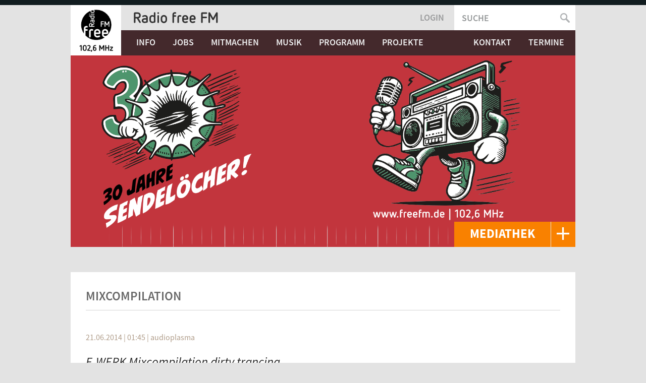

--- FILE ---
content_type: text/html; charset=utf-8
request_url: https://www.freefm.de/taxonomy/term/11521
body_size: 9152
content:
<!doctype html>
<!-- paulirish.com/2008/conditional-stylesheets-vs-css-hacks-answer-neither/ -->
<!--[if lt IE 7]> <html class="no-js lt-ie9 lt-ie8 lt-ie7" lang="de" xml:lang="de" dir="ltr" 
  xmlns:content="http://purl.org/rss/1.0/modules/content/"
  xmlns:dc="http://purl.org/dc/terms/"
  xmlns:foaf="http://xmlns.com/foaf/0.1/"
  xmlns:rdfs="http://www.w3.org/2000/01/rdf-schema#"
  xmlns:sioc="http://rdfs.org/sioc/ns#"
  xmlns:sioct="http://rdfs.org/sioc/types#"
  xmlns:skos="http://www.w3.org/2004/02/skos/core#"
  xmlns:xsd="http://www.w3.org/2001/XMLSchema#"> <![endif]-->
<!--[if IE 7]>    <html class="no-js lt-ie9 lt-ie8" lang="de" xml:lang="de" dir="ltr" 
  xmlns:content="http://purl.org/rss/1.0/modules/content/"
  xmlns:dc="http://purl.org/dc/terms/"
  xmlns:foaf="http://xmlns.com/foaf/0.1/"
  xmlns:rdfs="http://www.w3.org/2000/01/rdf-schema#"
  xmlns:sioc="http://rdfs.org/sioc/ns#"
  xmlns:sioct="http://rdfs.org/sioc/types#"
  xmlns:skos="http://www.w3.org/2004/02/skos/core#"
  xmlns:xsd="http://www.w3.org/2001/XMLSchema#"> <![endif]-->
<!--[if IE 8]>    <html class="no-js lt-ie9" lang="de" xml:lang="de" dir="ltr" 
  xmlns:content="http://purl.org/rss/1.0/modules/content/"
  xmlns:dc="http://purl.org/dc/terms/"
  xmlns:foaf="http://xmlns.com/foaf/0.1/"
  xmlns:rdfs="http://www.w3.org/2000/01/rdf-schema#"
  xmlns:sioc="http://rdfs.org/sioc/ns#"
  xmlns:sioct="http://rdfs.org/sioc/types#"
  xmlns:skos="http://www.w3.org/2004/02/skos/core#"
  xmlns:xsd="http://www.w3.org/2001/XMLSchema#"> <![endif]-->
<!--[if gt IE 8]><!--> <html class="no-js" xml:lang="de" lang="de" dir="ltr" 
  xmlns:content="http://purl.org/rss/1.0/modules/content/"
  xmlns:dc="http://purl.org/dc/terms/"
  xmlns:foaf="http://xmlns.com/foaf/0.1/"
  xmlns:rdfs="http://www.w3.org/2000/01/rdf-schema#"
  xmlns:sioc="http://rdfs.org/sioc/ns#"
  xmlns:sioct="http://rdfs.org/sioc/types#"
  xmlns:skos="http://www.w3.org/2004/02/skos/core#"
  xmlns:xsd="http://www.w3.org/2001/XMLSchema#"> <!--<![endif]-->
  <head>
    <meta http-equiv="Content-Type" content="text/html; charset=utf-8" />
<link rel="alternate" type="application/rss+xml" title="Mixcompilation" href="https://www.freefm.de/taxonomy/term/11521/all/feed" />
<link rel="shortcut icon" href="https://www.freefm.de/sites/all/themes/freefm/favicon.ico" type="image/vnd.microsoft.icon" />
<meta content="IE=edge,chrome=1" http-equiv="X-UA-Compatible" />
<meta content="width=device-width" name="viewport" />
<meta name="generator" content="Drupal 7 (https://www.drupal.org)" />
<link rel="canonical" href="https://www.freefm.de/taxonomy/term/11521" />
<link rel="shortlink" href="https://www.freefm.de/taxonomy/term/11521" />
<meta property="og:site_name" content="Radio free FM" />
<meta property="og:type" content="article" />
<meta property="og:url" content="https://www.freefm.de/taxonomy/term/11521" />
<meta property="og:title" content="Mixcompilation" />
    <title>Mixcompilation | Radio free FM</title>
    <link type="text/css" rel="stylesheet" href="https://www.freefm.de/sites/default/files/css/css_0g0bN6W176hJPKsOX4ke7jPZ23VuFoNhuxLWqY7AqTs.css" media="all" />
<link type="text/css" rel="stylesheet" href="https://www.freefm.de/sites/default/files/css/css_hTLrwzbU9bZhjvzx-j5entbJFEHkjJyd6RgHEla8FhA.css" media="all" />
<link type="text/css" rel="stylesheet" href="https://www.freefm.de/sites/default/files/css/css_bsCHdceFgE-exT-jjxD1jfZnXvfaJzlU6fc1yqkv2AQ.css" media="all" />
<link type="text/css" rel="stylesheet" href="https://www.freefm.de/sites/default/files/css/css_fZQk59pPmgiuHT8EhqP8ZYtzkHPkS0tP3PPZCBFF27o.css" media="all" />

<!--[if lte IE 8]>
<link type="text/css" rel="stylesheet" href="https://www.freefm.de/sites/default/files/css/css_47DEQpj8HBSa-_TImW-5JCeuQeRkm5NMpJWZG3hSuFU.css" media="all" />
<![endif]-->
<link type="text/css" rel="stylesheet" href="https://www.freefm.de/sites/default/files/css/css_kWvCPWNhoRRayO0HhHo-N9l8ohuje-k6KP43MZSQ704.css" media="all" />
<link type="text/css" rel="stylesheet" href="https://www.freefm.de/sites/default/files/css/css_m3ygdE_Llu8dimhQ1zi3GQdINrX7ZXEuBIZmBdU4P78.css" media="all" />
    <script type="text/javascript" src="https://www.freefm.de/sites/default/files/js/js_EKHy-AlEVABx2DeplduIhjrGSwvECh_Jqjyo6H-SwJo.js"></script>
<script type="text/javascript" src="https://www.freefm.de/sites/default/files/js/js_THcwq4G882w3Eb1HklHrvzGAKa_-1g_0QbuBqjMhaV4.js"></script>
<script type="text/javascript">
<!--//--><![CDATA[//><!--
L_ROOT_URL = "/sites/all/libraries/leaflet/";
//--><!]]>
</script>
<script type="text/javascript" src="https://www.freefm.de/sites/default/files/js/js_e2NsKGD6ER6U6wgAgbGUT1M5DN1mrk08K00-Jw5Wa6g.js"></script>
<script type="text/javascript" src="https://www.freefm.de/sites/default/files/js/js_jAOoPz_sFJeXLkcLhD_lqUsqLJOrITZOeL13R2_r878.js"></script>
<script type="text/javascript" src="https://www.freefm.de/sites/default/files/js/js__Xhwv1anpMR1LBa4GuCR7qvZXh7W8Mo4dnrb38nqUx4.js"></script>
<script type="text/javascript">
<!--//--><![CDATA[//><!--
L.Icon.Default.imagePath = "/sites/all/libraries/leaflet/images/";
//--><!]]>
</script>
<script type="text/javascript" src="https://www.freefm.de/sites/default/files/js/js_6q12WqowvDDoKBmbOoA0ZWCS6vPvs5Dr9pj_MEnxRDw.js"></script>
<script type="text/javascript" src="https://www.freefm.de/sites/default/files/js/js_otnGTX4J0r-ViVTlQ03ndsRVYA2lFfLSIYEkQ-MrBCA.js"></script>
<script type="text/javascript">
<!--//--><![CDATA[//><!--
jQuery.extend(Drupal.settings, {"basePath":"\/","pathPrefix":"","setHasJsCookie":0,"ajaxPageState":{"theme":"freefm","theme_token":"nZ6lAITxpqLvuo_XtW0bx91Ax3SQycg-z8ywq0BtluE","jquery_version":"1.12","jquery_version_token":"PJj7dqQimne3cuHCaYIqGudzHX5VLJEXAe6iGkffde0","js":{"sites\/all\/modules\/contrib\/jquery_update\/replace\/jquery\/1.12\/jquery.min.js":1,"misc\/jquery-extend-3.4.0.js":1,"misc\/jquery-html-prefilter-3.5.0-backport.js":1,"misc\/jquery.once.js":1,"misc\/drupal.js":1,"sites\/all\/modules\/contrib\/jquery_update\/replace\/ui\/external\/jquery.cookie.js":1,"sites\/all\/modules\/contrib\/jquery_update\/replace\/jquery.form\/4\/jquery.form.min.js":1,"misc\/ajax.js":1,"sites\/all\/modules\/contrib\/jquery_update\/js\/jquery_browser.js":1,"sites\/all\/modules\/contrib\/jquery_update\/js\/jquery_update.js":1,"sites\/all\/modules\/contrib\/ajax_pages\/nprogress.js":1,"sites\/all\/modules\/contrib\/ajax_pages\/ajax_pages.js":1,"sites\/all\/modules\/contrib\/jquery_update\/replace\/ui\/ui\/minified\/jquery.ui.core.min.js":1,"sites\/all\/modules\/contrib\/jquery_update\/replace\/ui\/ui\/minified\/jquery.ui.widget.min.js":1,"0":1,"sites\/all\/libraries\/leaflet\/leaflet.js":1,"sites\/all\/modules\/contrib\/jquery_update\/replace\/ui\/ui\/minified\/jquery.ui.position.min.js":1,"misc\/ui\/jquery.ui.position-1.13.0-backport.js":1,"sites\/all\/modules\/contrib\/jquery_update\/replace\/ui\/ui\/minified\/jquery.ui.menu.min.js":1,"sites\/all\/modules\/contrib\/jquery_update\/replace\/ui\/ui\/minified\/jquery.ui.autocomplete.min.js":1,"sites\/all\/modules\/contrib\/jquery_update\/replace\/ui\/ui\/minified\/jquery.ui.mouse.min.js":1,"sites\/all\/modules\/contrib\/jquery_update\/replace\/ui\/ui\/minified\/jquery.ui.draggable.min.js":1,"misc\/form-single-submit.js":1,"misc\/progress.js":1,"sites\/all\/modules\/contrib\/spamspan\/spamspan.js":1,"public:\/\/languages\/de_cHp1USgQioqkuG6cQaJuJeJftGXzSqoBlzSpBw4NpZo.js":1,"sites\/all\/modules\/contrib\/leaflet\/leaflet.drupal.js":1,"1":1,"sites\/all\/modules\/contrib\/search_autocomplete\/js\/jquery.autocomplete.js":1,"sites\/all\/libraries\/jquery.ui.touch-punch\/jquery.ui.touch-punch.min.js":1,"sites\/all\/themes\/freefm\/js\/libs\/jplayer\/dist\/jplayer\/jquery.jplayer.js":1,"sites\/all\/themes\/freefm\/js\/libs\/modernizr-2.6.2-respond-1.1.0.min.js":1,"sites\/all\/themes\/freefm\/js\/libs\/InFieldLabels\/src\/jquery.infieldlabel.min.js":1,"sites\/all\/themes\/freefm\/js\/libs\/jquery-ui-touch-punch-master\/jquery.ui.touch-punch.min.js":1,"sites\/all\/themes\/freefm\/js\/plugins.js":1,"sites\/all\/themes\/freefm\/js\/script.js":1,"sites\/all\/themes\/freefm\/js\/mediathek.js":1},"css":{"sites\/all\/modules\/contrib\/ajax_pages\/ajax_pages.css":1,"modules\/system\/system.base.css":1,"modules\/system\/system.menus.css":1,"modules\/system\/system.messages.css":1,"modules\/system\/system.theme.css":1,"misc\/ui\/jquery.ui.core.css":1,"misc\/ui\/jquery.ui.theme.css":1,"misc\/ui\/jquery.ui.menu.css":1,"misc\/ui\/jquery.ui.autocomplete.css":1,"modules\/field\/theme\/field.css":1,"modules\/node\/node.css":1,"modules\/search\/search.css":1,"modules\/user\/user.css":1,"sites\/all\/modules\/contrib\/video_filter\/video_filter.css":1,"sites\/all\/modules\/contrib\/views\/css\/views.css":1,"sites\/all\/modules\/contrib\/ctools\/css\/ctools.css":1,"sites\/all\/libraries\/leaflet\/leaflet.css":1,"sites\/all\/libraries\/leaflet\/leaflet.ie.css":1,"sites\/all\/modules\/contrib\/panels\/css\/panels.css":1,"sites\/all\/modules\/contrib\/search_autocomplete\/css\/themes\/basic-green.css":1,"sites\/all\/modules\/contrib\/search_autocomplete\/css\/themes\/minimal.css":1,"sites\/all\/themes\/freefm\/font\/source-sans-pro\/source-sans-pro.css":1,"sites\/all\/themes\/freefm\/css\/style.css":1}},"ajaxPages":{"paths":{"admin":"import\nimport\/*\nnode\/*\/import\nnode\/*\/delete-items\nnode\/*\/log\nfield-collection\/*\/*\/edit\nfield-collection\/*\/*\/delete\nfield-collection\/*\/add\/*\/*\nfile\/add\nfile\/add\/*\nfile\/*\/edit\nfile\/*\/usage\nfile\/*\/delete\nfocal_point\/test-drive\nfocal_point\/preview\/*\/*\nimce\nimce\/*\nfile\/imce\/*\nimce-filefield\/*\nnode\/*\/edit\nnode\/*\/delete\nnode\/*\/revisions\nnode\/*\/revisions\/*\/revert\nnode\/*\/revisions\/*\/delete\nnode\/add\nnode\/add\/*\nuser\/*\/shortcuts\nadmin\nadmin\/*\nbatch\ntaxonomy\/term\/*\/edit\ntaxonomy-tools\/*\/order\/*\nuser\/*\/cancel\nuser\/*\/edit\nuser\/*\/edit\/*\ndevel\/*\nnode\/*\/devel\nnode\/*\/devel\/*\ncomment\/*\/devel\ncomment\/*\/devel\/*\nuser\/*\/devel\nuser\/*\/devel\/*\ntaxonomy\/term\/*\/devel\ntaxonomy\/term\/*\/devel\/*\nnode\/*\/revisions\/view\/*\/*","non_admin":"admin\/structure\/block\/demo\/*\nadmin\/reports\/status\/php"},"pathPrefixes":["de"],"linksSelector":"#page-wrapper a","wrapperSelector":"#page-wrapper"},"better_exposed_filters":{"views":{"taxonomy_term":{"displays":{"page":{"filters":[]}}}}},"search_autocomplete":{"form1":{"selector":"#search-form[action=\u0022\/search\/node\u0022] #edit-keys","minChars":"3","max_sug":"10","type":"internal","datas":"https:\/\/www.freefm.de\/search_autocomplete\/autocomplete\/1\/","fid":"1","theme":"basic-green","auto_submit":"1","auto_redirect":"1"},"form3":{"selector":"#edit-search-block-form--2","minChars":"3","max_sug":"10","type":"internal","datas":"https:\/\/www.freefm.de\/search_autocomplete\/autocomplete\/3\/","fid":"3","theme":"minimal","auto_submit":"1","auto_redirect":"1"}},"urlIsAjaxTrusted":{"\/taxonomy\/term\/11521":true,"\/taxonomy\/term\/11521?destination=taxonomy\/term\/11521":true}});
//--><!]]>
</script>
  </head>
  <body class="html not-front not-logged-in no-sidebars page-taxonomy page-taxonomy-term page-taxonomy-term- page-taxonomy-term-11521" >
    <!--[if lt IE 7]>
      <p class="chromeframe">You are using an <strong>outdated</strong> browser. Please <a href="http://browsehappy.com/">upgrade your browser</a> or <a href="http://www.google.com/chromeframe/?redirect=true">activate Google Chrome Frame</a> to improve your experience.</p>
    <![endif]-->
    <div id="skip">
      <a href="#main-menu">Jump to Navigation</a>
    </div>
    <div id="persistent">
          </div>
    <div id="page-wrapper">
            <div id="page-intro"></div>
<div id="page" class="page page-freefm-home page-freefm-teaser with-navigation">
    <div id="page-top-wrapper"><div id="page-top"></div></div>
<!-- ______________________ HEADER _______________________ -->
  <header id="header">
          <a href="/" title="Startseite" rel="home" id="logo">
        <img src="https://www.freefm.de/sites/all/themes/freefm/logo.png" alt="Startseite"/>
      </a>
        <div id="header-top">
              <div id="name-and-slogan">
                                    <div id="site-name">
                <a href="/" title="Startseite" rel="home"><span>Radio free FM</span></a>
              </div>
                                        </div>
                       <a id="loginlink" href="#footer">Login</a>
                      <div id="header-region">
            <div class="region region-header">
    <div id="block-search-form" class="block block-search block-odd clearfix">
  <div class="block-inner">
                <div class="content" >
      <form action="/taxonomy/term/11521" method="post" id="search-block-form" accept-charset="UTF-8"><div><div class="container-inline">
      <h2 class="element-invisible">Suchformular</h2>
    <div class="form-item form-type-textfield form-item-search-block-form">
  <label class="element-invisible" for="edit-search-block-form--2">Suche </label>
 <input title="Die Begriffe eingeben, nach denen gesucht werden soll." type="text" id="edit-search-block-form--2" name="search_block_form" value="" size="15" maxlength="128" class="form-text" />
</div>
<div class="form-actions form-wrapper" id="edit-actions"><input type="submit" id="edit-submit" name="op" value="Suche" class="form-submit" /></div><input type="hidden" name="form_build_id" value="form-a3x0HiHWRNdsXcfc4vsPLLRwwzRLoEgVodQLUR2XhE4" />
<input type="hidden" name="form_id" value="search_block_form" />
</div>
</div></form>    </div>
  </div>
</div> <!-- /block-inner /block -->  </div>
        </div>
          </div>

          <nav id="navigation" class="menu with-primary">
        <ul id="primary" class="links clearfix main-menu"><li class="menu-1014 first"><a href="/info" title="">Info</a></li>
<li class="menu-2097"><a href="/info/jobs" title="admin/structure/taxonomy/admin_tags/overview/20982">Jobs</a></li>
<li class="menu-663"><a href="/mitmachen/machmit" title="">Mitmachen</a></li>
<li class="menu-1192"><a href="/musik/musikfarbe" title="">Musik</a></li>
<li class="menu-322"><a href="/programm" title="Alles zu den Sendungen bei Radio free FM">Programm</a></li>
<li class="menu-1015"><a href="/projekte">Projekte</a></li>
<li class="menu-1040"><a href="/#kontakt" title="">Kontakt</a></li>
<li class="menu-1051 last"><a href="/#termine" title="">Termine</a></li>
</ul>                      </nav>
    
  </header> <!-- /header -->
  <div id="main" class="clearfix" role="main">
    <div id="section-teaser">
                              </div>
    <div id="content">
      <div id="content-inner" class="inner column center">


                          <div id="content-header">
            <div class="tabs"></div>
            <div id="messages">
                          </div>
                                      <h1 class="title page-title">
                                Mixcompilation              </h1>
                                                                      </div> <!-- /#content-header -->
                <div id="content-area">
            <div class="region region-content">
    <div id="block-system-main" class="block block-system block-even clearfix">
  <div class="block-inner">
                <div class="content" >
      <div class="view view-taxonomy-term view-id-taxonomy_term view-display-id-page view-dom-id-6804d1852c8867329094c43654fc7a67">
        
  
  
      <div class="view-content">
        <div class="views-row views-row-1 views-row-odd views-row-first">
    <article id='node-35948' class='node node-artikel node-odd node-vm-expand node-playlist'>
  <div class='node-inner'>
        <div class='node-top'>
                  <div class="field field-name-field-sendung field-type-entityreference field-label-hidden"><div class="field-items"><div class="field-item even"><a href="/sendung/e-werk">E-Werk</a></div></div></div>                              <span class='submitted'><span property="dc:date dc:created" content="2014-06-21T01:45:15+02:00" datatype="xsd:dateTime">21.06.2014 | 01:45</span> | <span rel="sioc:has_creator"><span class="username" xml:lang="" about="/benutzer/audioplasma" typeof="sioc:UserAccount" property="foaf:name" datatype="">audioplasma</span></span></span>
                      </div>
              <h2><a href='/artikel/e-werk-mixcompilation-dirty-trancing'>E-WERK Mixcompilation dirty trancing</a></h2>
      
    <div class='content'>


                  <div class="teaser-image " ><a href="/artikel/e-werk-mixcompilation-dirty-trancing" class=""><img typeof="foaf:Image" src="https://www.freefm.de/sites/default/files/styles/freefm_teaser/public/audioplasma/14/dirty_trancing.jpg?itok=yiihq-gk" width="215" height="215" alt="" /></a></div>            <div class="field field-name-body field-type-text-with-summary field-label-hidden"><div class="field-items"><div class="field-item even" property="content:encoded"><table class="playlisttable sticky-enabled">
<thead>
<tr>
<th>Artist</th>
<th>Titel</th>
<th>Album</th>
</tr>
</thead>
<tbody>
<tr class="odd">
<td>Num. </td>
<td> Title </td>
<td> Artist </td>
</tr>
<tr class="even">
<td colspan="3" class="playlist-meta"> Label</td>
</tr>
<tr class="odd">
<td>1 </td>
<td> Helsinki </td>
<td> Ashtrax </td>
</tr>
<tr class="even">
<td colspan="3" class="playlist-meta"> Mixmag Records</td>
</tr>
<tr class="odd">
<td>2 </td>
<td> Dooms Night (Timo Maas Remix) </td>
<td> Azzido Da Bass </td>
</tr>
<tr class="even">
<td colspan="3" class="playlist-meta"> Mixmag Records</td>
</tr>
<tr class="odd">
<td>3 </td>
<td> Pushin Too Hard </td>
<td> Saints &amp; Sinners </td>
</tr>
<tr class="even">
<td colspan="3" class="playlist-meta"> Mixmag Records</td>
</tr>
<tr class="odd">
<td>4 </td>
<td> Pounds &amp; Penz (Flatner's Deutsche Mark Remix) </td>
<td> Corvin Dalek </td>
</tr>
<tr class="even">
<td colspan="3" class="playlist-meta"> Mixmag Records</td>
</tr>
<tr class="odd">
<td>5 </td>
<td> Der Schieber 1 </td>
<td> Timo Maas </td>
</tr>
<tr class="even">
<td colspan="3" class="playlist-meta"> Mixmag Records</td>
</tr>
<tr class="odd">
<td>6 </td>
<td> Der Schieber 2 </td>
<td> Timo Maas </td>
</tr>
<tr class="even">
<td colspan="3" class="playlist-meta"> Mixmag Records</td>
</tr>
<tr class="odd">
<td>7 </td>
<td> Overflow (Timo Maas Remix) </td>
<td> Pascal F.E.O.S. </td>
</tr>
<tr class="even">
<td colspan="3" class="playlist-meta"> Mixmag Records</td>
</tr>
<tr class="odd">
<td>8 </td>
<td> Pulsate (HMC Remix)  </td>
<td> DJ Rob Little </td>
</tr>
<tr class="even">
<td colspan="3" class="playlist-meta"> Mixmag Records</td>
</tr>
<tr class="odd">
<td>9 </td>
<td> Riding On A Storm </td>
<td> Timo Maas </td>
</tr>
<tr class="even">
<td colspan="3" class="playlist-meta"> Mixmag Records</td>
</tr>
<tr class="odd">
<td>10 </td>
<td> One Of These Days </td>
<td> AMbassador </td>
</tr>
<tr class="even">
<td colspan="3" class="playlist-meta"> Mixmag Records</td>
</tr>
<tr class="odd">
<td>11 </td>
<td> Eichelruck </td>
<td> Da Hool </td>
</tr>
<tr class="even">
<td colspan="3" class="playlist-meta"> Mixmag Records</td>
</tr>
<tr class="odd">
<td>12 </td>
<td> Horizons </td>
<td> James Holden </td>
</tr>
<tr class="even">
<td colspan="3" class="playlist-meta"> Mixmag Records</td>
</tr>
<tr class="odd">
<td>13 </td>
<td> Better Make Room (James Holden Remix) </td>
<td> Timo Maas Presents Mad Dogs </td>
</tr>
<tr class="even">
<td colspan="3" class="playlist-meta"> Mixmag Records</td>
</tr>
<tr class="odd">
<td>14 </td>
<td> Heaven (Sky Soaring Remix) </td>
<td> Ultra Violet </td>
</tr>
<tr class="even">
<td colspan="3" class="playlist-meta"> Mixmag Records</td>
</tr>
<tr class="odd">
<td>15 </td>
<td> Choose Life </td>
<td> Humate </td>
</tr>
<tr class="even">
<td colspan="3" class="playlist-meta"> Mixmag Records</td>
</tr>
<tr class="odd">
<td colspan="3">
<p>http://timomaas.com/</p>
</td>
</tr>
<tr class="even">
<td colspan="3">
<p>&lt;a href=&quot;http://timomaas.com/&quot;&gt;Tima Maas.com&lt;/a&gt;</p>
</td>
</tr>
</tbody>
</table>
</div></div></div><div class="field field-name-body field-type-text-with-summary field-label-hidden"><div class="field-items"><div class="field-item even" property="content:encoded"><table class="playlisttable sticky-enabled">
<thead>
<tr>
<th>Artist</th>
<th>Titel</th>
<th>Album</th>
</tr>
</thead>
<tbody>
<tr class="odd">
<td>Num. </td>
<td> Title </td>
<td> Artist </td>
</tr>
<tr class="even">
<td colspan="3" class="playlist-meta"> Label</td>
</tr>
</tbody>
</table>
</div></div></div>    </div>
          <footer>
      
              <div class='links'></div>
            </footer>
      </div> <!-- /node-inner -->
</article> <!-- /node-->
  </div>
  <div class="views-row views-row-2 views-row-even">
    <article id='node-35658' class='node node-artikel node-even node-vm-expand node-playlist'>
  <div class='node-inner'>
        <div class='node-top'>
                  <div class="field field-name-field-sendung field-type-entityreference field-label-hidden"><div class="field-items"><div class="field-item even"><a href="/sendung/e-werk">E-Werk</a></div></div></div>                              <span class='submitted'><span property="dc:date dc:created" content="2014-02-15T01:00:35+01:00" datatype="xsd:dateTime">15.02.2014 | 01:00</span> | <span rel="sioc:has_creator"><span class="username" xml:lang="" about="/benutzer/audioplasma" typeof="sioc:UserAccount" property="foaf:name" datatype="">audioplasma</span></span></span>
                      </div>
              <h2><a href='/artikel/e-werk-mixcompilation-vegas-electro-party'>E-WERK Mixcompilation Vegas electro party</a></h2>
      
    <div class='content'>


                  <div class="teaser-image " ><a href="/artikel/e-werk-mixcompilation-vegas-electro-party" class=""><img typeof="foaf:Image" src="https://www.freefm.de/sites/default/files/styles/freefm_teaser/public/audioplasma/14/vegaselec.jpg?itok=vOgddFkV" width="215" height="215" alt="" /></a></div>            <div class="field field-name-body field-type-text-with-summary field-label-hidden"><div class="field-items"><div class="field-item even" property="content:encoded"><table class="playlisttable sticky-enabled">
<thead>
<tr>
<th>Artist</th>
<th>Titel</th>
<th>Album</th>
</tr>
</thead>
<tbody>
<tr class="odd">
<td>1 </td>
<td> Deal Breaker (Dyro Remix) </td>
<td>  Loopers </td>
</tr>
<tr class="even">
<td colspan="3" class="playlist-meta"> Cr2 Records</td>
</tr>
<tr class="odd">
<td>2 </td>
<td> Se7En  </td>
<td> Nicky Romero  </td>
</tr>
<tr class="even">
<td colspan="3" class="playlist-meta"> Cr2 Records</td>
</tr>
<tr class="odd">
<td>3  </td>
<td> Boogers  </td>
<td>  Mync, Harry Choo Choo Romero &amp; Jose Nunez  </td>
</tr>
<tr class="even">
<td colspan="3" class="playlist-meta">   Cr2 Records</td>
</tr>
<tr class="odd">
<td>4 </td>
<td> Shake It </td>
<td> Lee Cabrera, Thomas Gold &amp; Tara McDonald  </td>
</tr>
<tr class="even">
<td colspan="3" class="playlist-meta"> Cr2 Records</td>
</tr>
<tr class="odd">
<td>5 </td>
<td> Labrynth </td>
<td> Swanky Tunes &amp; Hard Rock Sofa </td>
</tr>
<tr class="even">
<td colspan="3" class="playlist-meta"> Cr2 Records</td>
</tr>
</tbody>
</table>
</div></div></div><div class="field field-name-body field-type-text-with-summary field-label-hidden"><div class="field-items"><div class="field-item even" property="content:encoded"><table class="playlisttable sticky-enabled">
<thead>
<tr>
<th>Artist</th>
<th>Titel</th>
<th>Album</th>
</tr>
</thead>
<tbody>
<tr class="odd">
<td>1 </td>
<td> Deal Breaker (Dyro Remix) </td>
<td>  Loopers </td>
</tr>
<tr class="even">
<td colspan="3" class="playlist-meta"> Cr2 Records</td>
</tr>
<tr class="odd">
<td>2 </td>
<td> Se7En  </td>
<td> Nicky Romero  </td>
</tr>
<tr class="even">
<td colspan="3" class="playlist-meta"> Cr2 Records</td>
</tr>
</tbody>
</table>
</div></div></div>    </div>
          <footer>
      
              <div class='links'></div>
            </footer>
      </div> <!-- /node-inner -->
</article> <!-- /node-->
  </div>
  <div class="views-row views-row-3 views-row-odd">
    <article id='node-35654' class='node node-artikel node-odd node-vm-expand node-playlist'>
  <div class='node-inner'>
        <div class='node-top'>
                  <div class="field field-name-field-sendung field-type-entityreference field-label-hidden"><div class="field-items"><div class="field-item even"><a href="/sendung/e-werk">E-Werk</a></div></div></div>                              <span class='submitted'><span property="dc:date dc:created" content="2013-10-12T01:00:19+02:00" datatype="xsd:dateTime">12.10.2013 | 01:00</span> | <span rel="sioc:has_creator"><span class="username" xml:lang="" about="/benutzer/audioplasma" typeof="sioc:UserAccount" property="foaf:name" datatype="">audioplasma</span></span></span>
                      </div>
              <h2><a href='/artikel/e-werk-mixcompilation-royal-flush-volume-5'>E-WERK MIXCOMPILATION Royal Flush Volume 5</a></h2>
      
    <div class='content'>


                  <div class="teaser-image " ><a href="/artikel/e-werk-mixcompilation-royal-flush-volume-5" class=""><img typeof="foaf:Image" src="https://www.freefm.de/sites/default/files/styles/freefm_teaser/public/audioplasma/13/freefm130928.jpg?itok=9MIwwnR1" width="215" height="215" alt="" /></a></div>            <div class="field field-name-body field-type-text-with-summary field-label-hidden"><div class="field-items"><div class="field-item even" property="content:encoded"><table class="playlisttable sticky-enabled">
<thead>
<tr>
<th>Artist</th>
<th>Titel</th>
<th>Album</th>
</tr>
</thead>
<tbody>
<tr class="odd">
<td>01 </td>
<td> Side Effects </td>
<td> Enemy Relay</td>
</tr>
<tr class="even">
<td>02 </td>
<td> Zentura </td>
<td> Human Race</td>
</tr>
<tr class="odd">
<td>03 </td>
<td> Osher </td>
<td> Basic Human Needs</td>
</tr>
<tr class="even">
<td>04 </td>
<td> Yahel </td>
<td> Intelligent Life (Invisible Reality Remix)</td>
</tr>
<tr class="odd">
<td>05 </td>
<td> E</td>
<td>Clip </td>
</tr>
<tr class="even">
<td colspan="3" class="playlist-meta"> Crystal Dreams</td>
</tr>
<tr class="odd">
<td>06 </td>
<td> Aioaska </td>
<td> Autumn Lights</td>
</tr>
<tr class="even">
<td>07 </td>
<td> Psycraft </td>
<td> Computech (ShakerZ Remix)</td>
</tr>
<tr class="odd">
<td>08 </td>
<td> Echotek </td>
<td> Parallel Universe</td>
</tr>
<tr class="even">
<td>09 </td>
<td> Rocky </td>
<td> Priority Reboot (Lifeforms Remix)</td>
</tr>
<tr class="odd">
<td colspan="3">
<p>http://www.plusquam-records.net</p>
</td>
</tr>
</tbody>
</table>
</div></div></div><div class="field field-name-body field-type-text-with-summary field-label-hidden"><div class="field-items"><div class="field-item even" property="content:encoded"><table class="playlisttable sticky-enabled">
<thead>
<tr>
<th>Artist</th>
<th>Titel</th>
<th>Album</th>
</tr>
</thead>
<tbody>
<tr class="odd">
<td>01 </td>
<td> Side Effects </td>
<td> Enemy Relay</td>
</tr>
<tr class="even">
<td>02 </td>
<td> Zentura </td>
<td> Human Race</td>
</tr>
</tbody>
</table>
</div></div></div>    </div>
          <footer>
      
              <div class='links'></div>
            </footer>
      </div> <!-- /node-inner -->
</article> <!-- /node-->
  </div>
  <div class="views-row views-row-4 views-row-even">
    <article id='node-35059' class='node node-artikel node-even node-vm-expand node-playlist'>
  <div class='node-inner'>
        <div class='node-top'>
                  <div class="field field-name-field-sendung field-type-entityreference field-label-hidden"><div class="field-items"><div class="field-item even"><a href="/sendung/e-werk">E-Werk</a></div></div></div>                              <span class='submitted'><span property="dc:date dc:created" content="2013-05-25T23:50:05+02:00" datatype="xsd:dateTime">25.05.2013 | 23:50</span> | <span rel="sioc:has_creator"><span class="username" xml:lang="" about="/benutzer/audioplasma" typeof="sioc:UserAccount" property="foaf:name" datatype="">audioplasma</span></span></span>
                      </div>
              <h2><a href='/programm/e-werk/e-werk-mixcompilation-gare-mat-k-wms-2013'>E-WERK MIXCOMPILATION Gare Mat K, WMS 2013</a></h2>
      
    <div class='content'>


                  <div class="teaser-image " ><a href="/programm/e-werk/e-werk-mixcompilation-gare-mat-k-wms-2013" class=""><img typeof="foaf:Image" src="https://www.freefm.de/sites/default/files/styles/freefm_teaser/public/audioplasma/13/wms2013.jpg?itok=ddXcmL0M" width="215" height="215" alt="" /></a></div>            <div class="field field-name-body field-type-text-with-summary field-label-hidden"><div class="field-items"><div class="field-item even" property="content:encoded"><p>25.05.2013 Moderation und Musik dj audioplasma 0:00 - 1:00,</p>
<p>WMS 2013 Mixed By Gare Mat K</p>
<p>Spiritual and transcendental, Gare Mat K has been working in the movement of electronic music for well over decade with many of the world’s top Djs, recognized promoters and clubs. Having worked with a long list of high profile labels, he has enjoyed top charts success on numerous of occasions. Besides, Gare Mat K is the man behind of some one of the most respected underground record labels nowadays, Progrezo Records, enjoying top 10 success on techno and minimal genres on various occasions, featuring names like the ones of Alex Young (Beatport’ best Minimal artist 2009), Alex Dolby, Anthony Pappa, Pole Folder, Jeff Bennett, Dubfunk, Aldrin (Singapure’s Zouk resident DJ), Rhythm Code, Nick Olivetti, Lank and Hol Baumann among more than 100 producers. Big DJs like the ones of Timo Maas, Sasha, Nick Warren, Hernan Cattaneo, Tom Pooks, Pole Folder, Anthony Pappa, Flash Brothers, Eelke Kleijn, Komas Epsilon, Tarmo Vannas, Kasey Taylor… are playing the Gare Mat K music productions.</p>
<p><a href="http://www.garematk.com">www.garematk.com</a><br />
<a href="http://www.progrezorecords.com">http://www.progrezorecords.com</a></p>
</div></div></div><div class="field field-name-body field-type-text-with-summary field-label-hidden"><div class="field-items"><div class="field-item even" property="content:encoded"><p>25.05.2013 Moderation und Musik dj audioplasma 0:00 - 1:00,</p>
<p>WMS 2013 Mixed By Gare Mat K</p>
</div></div></div>    </div>
          <footer>
      
              <div class='links'></div>
            </footer>
      </div> <!-- /node-inner -->
</article> <!-- /node-->
  </div>
  <div class="views-row views-row-5 views-row-odd">
    <article id='node-34419' class='node node-artikel node-odd node-vm-expand node-playlist'>
  <div class='node-inner'>
        <div class='node-top'>
                  <div class="field field-name-field-sendung field-type-entityreference field-label-hidden"><div class="field-items"><div class="field-item even"><a href="/sendung/e-werk">E-Werk</a></div></div></div>                              <span class='submitted'><span property="dc:date dc:created" content="2012-10-06T01:49:26+02:00" datatype="xsd:dateTime">06.10.2012 | 01:49</span> | <span rel="sioc:has_creator"><span class="username" xml:lang="" about="/benutzer/audioplasma" typeof="sioc:UserAccount" property="foaf:name" datatype="">audioplasma</span></span></span>
                      </div>
              <h2><a href='/artikel/e-werk-mixcompilation-rainer-weichhold-pres-sensation-weich'>E-WERK Mixcompilation RAINER WEICHHOLD PRES. SENSATION WEICH</a></h2>
      
    <div class='content'>


                  <div class="teaser-image " ><a href="/artikel/e-werk-mixcompilation-rainer-weichhold-pres-sensation-weich" class=""><img typeof="foaf:Image" src="https://www.freefm.de/sites/default/files/styles/freefm_teaser/public/audioplasma/12/weichhold_s.jpg?itok=wXV5NyW_" width="215" height="215" alt="" /></a></div>            <div class="field field-name-body field-type-text-with-summary field-label-hidden"><div class="field-items"><div class="field-item even" property="content:encoded"><table class="playlisttable sticky-enabled">
<thead>
<tr>
<th>Artist</th>
<th>Titel</th>
<th>Album</th>
</tr>
</thead>
<tbody>
<tr class="odd">
<td>Num. </td>
<td> Title </td>
<td> Artist </td>
</tr>
<tr class="even">
<td colspan="3" class="playlist-meta"> Label</td>
</tr>
<tr class="odd">
<td>1 </td>
<td> Sensation Weich (Continuous Dj Mix 01) </td>
<td> Rainer Weichhold</td>
</tr>
<tr class="even">
<td>2 </td>
<td> Sensation Weich (Continuous Dj Mix 02) </td>
<td> Rainer Weichhold</td>
</tr>
<tr class="odd">
<td>3 </td>
<td> Sensation Weich (Continuous Dj Mix 03) </td>
<td> Rainer Weichhold</td>
</tr>
<tr class="even">
<td>4 </td>
<td> Mad Max (Super Flu's Home Sweat Home Remix) </td>
<td> Marcus Meinhardt</td>
</tr>
<tr class="odd">
<td>5 </td>
<td> Suspenders (AKA AKA &amp; Thalstroem Remix) </td>
<td> Oliver Klein</td>
</tr>
<tr class="even">
<td>6 </td>
<td> Bells a Go (Bushwacka!'s "Just Be" Remix) </td>
<td> Martin Eyerer</td>
</tr>
<tr class="odd">
<td>7 </td>
<td> On YouJay  </td>
<td> Lumen</td>
</tr>
<tr class="even">
<td>8  </td>
<td> Gospel (Super Flu's Antichrist Remix) </td>
<td> Format:B</td>
</tr>
<tr class="odd">
<td>9  </td>
<td> Conductor </td>
<td> Sascha Braemer</td>
</tr>
<tr class="even">
<td>10 </td>
<td> Brunch (Tom Flynn Remix) </td>
<td> Andre Butano &amp; Miguel Lobo</td>
</tr>
<tr class="odd">
<td>11 </td>
<td> Manaus Madness (Marek Hemmann Remix) </td>
<td> Gunnar Stiller</td>
</tr>
<tr class="even">
<td>12 </td>
<td> I'm a Gangsta (Alli Borem Remix) </td>
<td> Nicole Moudaber</td>
</tr>
<tr class="odd">
<td>13 </td>
<td> I Want You </td>
<td> Rainer Weichhold0</td>
</tr>
<tr class="even">
<td>14 </td>
<td> Rejoy </td>
<td> Julien Chaptal</td>
</tr>
<tr class="odd">
<td>15 </td>
<td> Got You </td>
<td> Thomilla &amp; Santé</td>
</tr>
<tr class="even">
<td>16 </td>
<td> Bonita </td>
<td> Nicone &amp; Philip Bader</td>
</tr>
<tr class="odd">
<td>17 </td>
<td> Jahaaa </td>
<td> Hermanez</td>
</tr>
<tr class="even">
<td>18 </td>
<td> Reis (Homework Remix) </td>
<td> Rainer Weichhold</td>
</tr>
<tr class="odd">
<td>19 </td>
<td> Late At Night  </td>
<td> M.in &amp; Patrick Kunkel</td>
</tr>
<tr class="even">
<td>20 </td>
<td> All Eyes On You  </td>
<td> Dapayk Solo</td>
</tr>
<tr class="odd">
<td>21 </td>
<td> Tru CrowdRay  </td>
<td> Okpara</td>
</tr>
<tr class="even">
<td>22 </td>
<td> El Mariachi (Dirty Doering Remix) </td>
<td> Sascha Sonido</td>
</tr>
<tr class="odd">
<td>23 </td>
<td> Viaje en Tango  </td>
<td> Marcelo Rosselot</td>
</tr>
<tr class="even">
<td>24 </td>
<td> Native Dance </td>
<td> Smokin Jo</td>
</tr>
<tr class="odd">
<td>25 </td>
<td> 23 Children (Matt Star Remix) </td>
<td> Brian Benson &amp; Michael Gull</td>
</tr>
<tr class="even">
<td>26 </td>
<td> Larrys Exotic  </td>
<td> BlendZappe</td>
</tr>
<tr class="odd">
<td>27 </td>
<td> Sticky Dicks </td>
<td>  Nick &amp; Danny Chatelain</td>
</tr>
<tr class="even">
<td>28  </td>
<td> Outtake  </td>
<td> Oliver Schories</td>
</tr>
<tr class="odd">
<td>29 </td>
<td> Common  </td>
<td> SenseOnno</td>
</tr>
<tr class="even">
<td>30 </td>
<td> Twardzioszek </td>
<td> Catz N Dogz</td>
</tr>
<tr class="odd">
<td colspan="3">
<p>http://www.facebook.com/RainerWeichholdrox</p>
</td>
</tr>
</tbody>
</table>
</div></div></div><div class="field field-name-body field-type-text-with-summary field-label-hidden"><div class="field-items"><div class="field-item even" property="content:encoded"><table class="playlisttable sticky-enabled">
<thead>
<tr>
<th>Artist</th>
<th>Titel</th>
<th>Album</th>
</tr>
</thead>
<tbody>
<tr class="odd">
<td>Num. </td>
<td> Title </td>
<td> Artist </td>
</tr>
<tr class="even">
<td colspan="3" class="playlist-meta"> Label</td>
</tr>
<tr class="odd">
<td>1 </td>
<td> Sensation Weich (Continuous Dj Mix 01) </td>
<td> Rainer Weichhold</td>
</tr>
</tbody>
</table>
</div></div></div>    </div>
          <footer>
      
              <div class='links'></div>
            </footer>
      </div> <!-- /node-inner -->
</article> <!-- /node-->
  </div>
  <div class="views-row views-row-6 views-row-even views-row-last">
    <article id='node-34422' class='node node-artikel node-even node-vm-expand node-playlist'>
  <div class='node-inner'>
        <div class='node-top'>
                  <div class="field field-name-field-sendung field-type-entityreference field-label-hidden"><div class="field-items"><div class="field-item even"><a href="/sendung/e-werk">E-Werk</a></div></div></div>                              <span class='submitted'><span property="dc:date dc:created" content="2012-10-06T01:45:10+02:00" datatype="xsd:dateTime">06.10.2012 | 01:45</span> | <span rel="sioc:has_creator"><span class="username" xml:lang="" about="/benutzer/audioplasma" typeof="sioc:UserAccount" property="foaf:name" datatype="">audioplasma</span></span></span>
                      </div>
              <h2><a href='/programm/e-werk/e-werk-mixcompilation-philosophy-house'>E-WERK Mixcompilation The Philosophy of House</a></h2>
      
    <div class='content'>


                  <div class="teaser-image " ><a href="/programm/e-werk/e-werk-mixcompilation-philosophy-house" class=""><img typeof="foaf:Image" src="https://www.freefm.de/sites/default/files/styles/freefm_teaser/public/audioplasma/12/poh.jpg?itok=kxZogZ7J" width="215" height="215" alt="" /></a></div>            <div class="field field-name-body field-type-text-with-summary field-label-hidden"><div class="field-items"><div class="field-item even" property="content:encoded"><p>Moderation und Musik dj audioplasma 0:00 - 1:00, </p>
<p>The Philosophy of House: The Beginning ist eine Compilation, bestehend aus besten Housetracks  alles Produktionen des Labels Plastik Philosophy.<br />
Das ganze wurde zusammengestellt von Masashi Osaku der lange Zeit in seiner Heimat Japan den Grand Café Club bespielte.</p>
<p>Plastik Philosophy:<br />
Plastik Philosophy ist beides, Record Label welches einen besonderen Focus auf die Produktion von außergewöhnliche Dance Music hat und auch  als DJ Management aktiv ist.<br />
Das Label arbeitet mit DJ aus der ganzen Welt zusammen.<br />
Das Schwester Label OBE wurde 2010 gestartet, Focus hier ist aber die Produktion von Dub Step, Drum'n Bass, R 'n' B.</p>
<p><a href="http://plastikphilosophy.com/">http://plastikphilosophy.com/</a><br />
<a href="http://masashiosaku.com/">http://masashiosaku.com/</a></p>
</div></div></div><div class="field field-name-body field-type-text-with-summary field-label-hidden"><div class="field-items"><div class="field-item even" property="content:encoded"><p>Moderation und Musik dj audioplasma 0:00 - 1:00, </p>
<p>The Philosophy of House: The Beginning ist eine Compilation, bestehend aus besten Housetracks  alles Produktionen des Labels Plastik Philosophy.</p>
</div></div></div><div class="field field-name-field-images field-type-image field-label-hidden"><div class="field-items"><div class="field-item odd"><a href="/programm/e-werk/e-werk-mixcompilation-philosophy-house" class=""><img typeof="foaf:Image" src="https://www.freefm.de/sites/default/files/styles/freefm_teaser/public/audioplasma/12/osaku2.jpg?itok=-p6KbH-O" width="215" height="215" alt="" /></a></div></div></div>    </div>
          <footer>
      
              <div class='links'></div>
            </footer>
      </div> <!-- /node-inner -->
</article> <!-- /node-->
  </div>
    </div>
  
  
  
  
  
  
</div>    </div>
  </div>
</div> <!-- /block-inner /block -->  </div>
        </div>
        <a href="https://www.freefm.de/taxonomy/term/11521/all/feed" class="feed-icon" title="Mixcompilation abonnieren"><img typeof="foaf:Image" src="https://www.freefm.de/misc/feed.png" width="16" height="16" alt="Mixcompilation abonnieren" /></a>              </div>
    </div> <!-- /content-inner /content -->
     <!-- /sidebar-first -->
     <!-- /sidebar-second -->
  </div> <!-- /main -->
</div> <!-- /page -->

<!-- ______________________ FOOTER _______________________ -->
    <footer id="footer">
        <div class="footer-info">
            <div class="col">© 2025 Radio free FM</div>
            <div class="col"><a href="/info/impressum">Impressum</a></div>
            <div class="col"><a href="#skip" class="totop">Nach oben</a></div>
        </div>
                <div class="region region-footer">
    <section id="block-user-login" class="block block-user block-odd clearfix">
  <div class="block-inner">
              <h2 class="block-title">Benutzeranmeldung</h2>
            <div class="content" >
      <form action="/taxonomy/term/11521?destination=taxonomy/term/11521" method="post" id="user-login-form" accept-charset="UTF-8"><div><div class="form-item form-type-textfield form-item-name">
  <label for="edit-name">Benutzername <span class="form-required" title="Diese Feld ist erforderlich.">*</span></label>
 <input placeholder="Benutzername" type="text" id="edit-name" name="name" value="" size="15" maxlength="60" class="form-text required" />
</div>
<div class="form-item form-type-password form-item-pass">
  <label for="edit-pass">Passwort <span class="form-required" title="Diese Feld ist erforderlich.">*</span></label>
 <input placeholder="Passwort" type="password" id="edit-pass" name="pass" size="15" maxlength="128" class="form-text required" />
</div>
<div class="item-list"><ul><li class="first last"><a href="/user/password" title="Ein neues Passwort per E-Mail anfordern.">Neues Passwort anfordern</a></li>
</ul></div><input type="hidden" name="form_build_id" value="form-ldBS28nXcXvBrgoElZN4OSbhkKGVyuuKg7-dh7M_ZBw" />
<input type="hidden" name="form_id" value="user_login_block" />
<div class="form-actions form-wrapper" id="edit-actions--2"><input type="submit" id="edit-submit--2" name="op" value="Anmelden" class="form-submit" /></div></div></form>    </div>
  </div>
</section> <!-- /block-inner /block --><div id="block-block-10" class="block block-block block-even clearfix">
  <div class="block-inner">
                <div class="content" >
      <div class="freefm-social">
<a href="https://www.facebook.com/radiofreefmulm/" target="_blank" title="Facebook" class="fm-facebook"><span>Facebook</span></a><br />
<a href="https://twitter.com/freefm" target="_blank" title="Twitter" class="fm-twitter"><span>Twitter</span></a><br />
<a href="https://soundcloud.com/radiofreefmulm" target="_blank" title="Soundcloud" class="fm-soundcloud"><span>Soundcloud</span></a><br />
<a href="https://www.youtube.com/channel/UCeQlOqGrHy5udP1Ja4tXS1w" target="_blank" title="Youtube" class="fm-youtube"><span>Youtube</span></a>
</div>
    </div>
  </div>
</div> <!-- /block-inner /block -->  </div>
          </footer> <!-- /footer -->
          </div>
  </body>
</html>


--- FILE ---
content_type: text/css
request_url: https://www.freefm.de/sites/default/files/css/css_m3ygdE_Llu8dimhQ1zi3GQdINrX7ZXEuBIZmBdU4P78.css
body_size: 21040
content:
@font-face{font-family:'Source Sans Pro';font-weight:200;font-style:normal;font-stretch:normal;src:url(/sites/all/themes/freefm/font/source-sans-pro/EOT/SourceSansPro-ExtraLight.eot) format('embedded-opentype'),url(/sites/all/themes/freefm/font/source-sans-pro/WOFF/OTF/SourceSansPro-ExtraLight.otf.woff) format('woff'),url(/sites/all/themes/freefm/font/source-sans-pro/OTF/SourceSansPro-ExtraLight.otf) format('opentype'),url(/sites/all/themes/freefm/font/source-sans-pro/TTF/SourceSansPro-ExtraLight.ttf) format('truetype');}@font-face{font-family:'Source Sans Pro';font-weight:200;font-style:italic;font-stretch:normal;src:url(/sites/all/themes/freefm/font/source-sans-pro/EOT/SourceSansPro-ExtraLightIt.eot) format('embedded-opentype'),url(/sites/all/themes/freefm/font/source-sans-pro/WOFF/OTF/SourceSansPro-ExtraLightIt.otf.woff) format('woff'),url(/sites/all/themes/freefm/font/source-sans-pro/OTF/SourceSansPro-ExtraLightIt.otf) format('opentype'),url(/sites/all/themes/freefm/font/source-sans-pro/TTF/SourceSansPro-ExtraLightIt.ttf) format('truetype');}@font-face{font-family:'Source Sans Pro';font-weight:300;font-style:normal;font-stretch:normal;src:url(/sites/all/themes/freefm/font/source-sans-pro/EOT/SourceSansPro-Light.eot) format('embedded-opentype'),url(/sites/all/themes/freefm/font/source-sans-pro/WOFF/OTF/SourceSansPro-Light.otf.woff) format('woff'),url(/sites/all/themes/freefm/font/source-sans-pro/OTF/SourceSansPro-Light.otf) format('opentype'),url(/sites/all/themes/freefm/font/source-sans-pro/TTF/SourceSansPro-Light.ttf) format('truetype');}@font-face{font-family:'Source Sans Pro';font-weight:300;font-style:italic;font-stretch:normal;src:url(/sites/all/themes/freefm/font/source-sans-pro/EOT/SourceSansPro-LightIt.eot) format('embedded-opentype'),url(/sites/all/themes/freefm/font/source-sans-pro/WOFF/OTF/SourceSansPro-LightIt.otf.woff) format('woff'),url(/sites/all/themes/freefm/font/source-sans-pro/OTF/SourceSansPro-LightIt.otf) format('opentype'),url(/sites/all/themes/freefm/font/source-sans-pro/TTF/SourceSansPro-LightIt.ttf) format('truetype');}@font-face{font-family:'Source Sans Pro';font-weight:400;font-style:normal;font-stretch:normal;src:url(/sites/all/themes/freefm/font/source-sans-pro/EOT/SourceSansPro-Regular.eot) format('embedded-opentype'),url(/sites/all/themes/freefm/font/source-sans-pro/WOFF/OTF/SourceSansPro-Regular.otf.woff) format('woff'),url(/sites/all/themes/freefm/font/source-sans-pro/OTF/SourceSansPro-Regular.otf) format('opentype'),url(/sites/all/themes/freefm/font/source-sans-pro/TTF/SourceSansPro-Regular.ttf) format('truetype');}@font-face{font-family:'Source Sans Pro';font-weight:400;font-style:italic;font-stretch:normal;src:url(/sites/all/themes/freefm/font/source-sans-pro/EOT/SourceSansPro-It.eot) format('embedded-opentype'),url(/sites/all/themes/freefm/font/source-sans-pro/WOFF/OTF/SourceSansPro-It.otf.woff) format('woff'),url(/sites/all/themes/freefm/font/source-sans-pro/OTF/SourceSansPro-It.otf) format('opentype'),url(/sites/all/themes/freefm/font/source-sans-pro/TTF/SourceSansPro-It.ttf) format('truetype');}@font-face{font-family:'Source Sans Pro';font-weight:600;font-style:normal;font-stretch:normal;src:url(/sites/all/themes/freefm/font/source-sans-pro/EOT/SourceSansPro-Semibold.eot) format('embedded-opentype'),url(/sites/all/themes/freefm/font/source-sans-pro/WOFF/OTF/SourceSansPro-Semibold.otf.woff) format('woff'),url(/sites/all/themes/freefm/font/source-sans-pro/OTF/SourceSansPro-Semibold.otf) format('opentype'),url(/sites/all/themes/freefm/font/source-sans-pro/TTF/SourceSansPro-Semibold.ttf) format('truetype');}@font-face{font-family:'Source Sans Pro';font-weight:600;font-style:italic;font-stretch:normal;src:url(/sites/all/themes/freefm/font/source-sans-pro/EOT/SourceSansPro-SemiboldIt.eot) format('embedded-opentype'),url(/sites/all/themes/freefm/font/source-sans-pro/WOFF/OTF/SourceSansPro-SemiboldIt.otf.woff) format('woff'),url(/sites/all/themes/freefm/font/source-sans-pro/OTF/SourceSansPro-SemiboldIt.otf) format('opentype'),url(/sites/all/themes/freefm/font/source-sans-pro/TTF/SourceSansPro-SemiboldIt.ttf) format('truetype');}@font-face{font-family:'Source Sans Pro';font-weight:700;font-style:normal;font-stretch:normal;src:url(/sites/all/themes/freefm/font/source-sans-pro/EOT/SourceSansPro-Bold.eot) format('embedded-opentype'),url(/sites/all/themes/freefm/font/source-sans-pro/WOFF/OTF/SourceSansPro-Bold.otf.woff) format('woff'),url(/sites/all/themes/freefm/font/source-sans-pro/OTF/SourceSansPro-Bold.otf) format('opentype'),url(/sites/all/themes/freefm/font/source-sans-pro/TTF/SourceSansPro-Bold.ttf) format('truetype');}@font-face{font-family:'Source Sans Pro';font-weight:700;font-style:italic;font-stretch:normal;src:url(/sites/all/themes/freefm/font/source-sans-pro/EOT/SourceSansPro-BoldIt.eot) format('embedded-opentype'),url(/sites/all/themes/freefm/font/source-sans-pro/WOFF/OTF/SourceSansPro-BoldIt.otf.woff) format('woff'),url(/sites/all/themes/freefm/font/source-sans-pro/OTF/SourceSansPro-BoldIt.otf) format('opentype'),url(/sites/all/themes/freefm/font/source-sans-pro/TTF/SourceSansPro-BoldIt.ttf) format('truetype');}@font-face{font-family:'Source Sans Pro';font-weight:900;font-style:normal;font-stretch:normal;src:url(/sites/all/themes/freefm/font/source-sans-pro/EOT/SourceSansPro-Black.eot) format('embedded-opentype'),url(/sites/all/themes/freefm/font/source-sans-pro/WOFF/OTF/SourceSansPro-Black.otf.woff) format('woff'),url(/sites/all/themes/freefm/font/source-sans-pro/OTF/SourceSansPro-Black.otf) format('opentype'),url(/sites/all/themes/freefm/font/source-sans-pro/TTF/SourceSansPro-Black.ttf) format('truetype');}@font-face{font-family:'Source Sans Pro';font-weight:900;font-style:italic;font-stretch:normal;src:url(/sites/all/themes/freefm/font/source-sans-pro/EOT/SourceSansPro-BlackIt.eot) format('embedded-opentype'),url(/sites/all/themes/freefm/font/source-sans-pro/WOFF/OTF/SourceSansPro-BlackIt.otf.woff) format('woff'),url(/sites/all/themes/freefm/font/source-sans-pro/OTF/SourceSansPro-BlackIt.otf) format('opentype'),url(/sites/all/themes/freefm/font/source-sans-pro/TTF/SourceSansPro-BlackIt.ttf) format('truetype');}
.freefm-front .freefm-front-contenttop .panel-pane:first-child h2.pane-title,.freefm-front .freefm-front-midmain .panel-pane:first-child h2.pane-title,.square-title{font-size:25px;line-height:35px;font-size:2.5rem;line-height:3.5rem;margin:0;padding:0;width:100px;height:100px;color:#fff;background:#61686e;line-height:100px;vertical-align:middle;position:relative;font-weight:700;text-transform:uppercase;text-align:center;}.freefm-front .freefm-front-contenttop .panel-pane:first-child h2.pane-title,.freefm-front .freefm-front-midmain .panel-pane:first-child h2.pane-title{top:-50px;}.freefm-front .freefm-front-contenttop .panel-pane:first-child .pane-content,.freefm-front .freefm-front-midmain .panel-pane:first-child .pane-content{margin-top:-50px;}#page,#persistent{width:1000px;margin:0 auto;max-width:100%;overflow:hidden;}@media only screen and (max-width:1000px){#page,#persistent{width:100%;}}@media only screen and (max-width:600px){#page,#persistent{width:100%;margin:0;}}body,#page{height:100%;}@media only screen and (max-width:1000px){body{background:#fff;word-wrap:break-word;-webkit-text-size-adjust:none;}}@media only screen and (max-width:1000px){html,body{margin:0;padding:0;border:0;}}@media only screen and (max-width:600px){html,body{margin:0;padding:0;border:0;}}#main{position:relative;}@media only screen and (max-width:1000px){#main{padding-bottom:0px;}}@media only screen and (max-width:600px){#main{padding-bottom:0px;position:static;}}#content{float:left;width:100%;margin-right:-100%;}.sidebar{float:left;}#sidebar-second{float:right;}@media only screen and (max-width:1000px){#sidebar-second{float:none;clear:both;width:auto;margin:0px;}}#footer{width:100%;}#footer .region-footer{width:1000px;margin:0 auto;}@media only screen and (max-width:1000px){#footer .region-footer{width:100%;margin:0;}}@media only screen and (max-width:600px){#footer .region-footer{width:100%;margin:0;}}@media only screen and (max-width:600px){.sidebar,#sidebar-first,#sidebar-second{float:none;clear:both;width:auto;margin:0px;}}@media only screen and (max-width:600px){#content #content-inner.center{margin-left:0px;margin-right:0px;}}#header,#footer,.mission,.breadcrumb,.node{clear:both;}.two-sidebars .center,.sidebar-first .center{margin-left:24.5%;}@media only screen and (max-width:760px){.two-sidebars .center,.sidebar-first .center{margin-left:30%;}}#sidebar-first{width:24.5%;margin-right:-245px;}@media only screen and (max-width:760px){#sidebar-first{width:30%;margin-right:-300px;}}@media only screen and (max-width:600px){#sidebar-first{margin-right:0;width:100%;}}.two-sidebars .center,.sidebar-second .center{margin-right:200px;}#sidebar-second{width:200px;}@media only screen and (max-width:600px){#sidebar-second{margin-right:0;width:100%;}}a{color:#61686e;text-decoration:none;}a:visited{color:#61686e;}a:hover{color:#61686e;text-decoration:underline;}a:focus{color:#61686e;outline:thin dotted;}a:active{color:#61686e;text-decoration:underline;outline:0;}h1,h2,h3,h4,h5,h6{line-height:1.3em;color:#686868;padding:0;margin:0;letter-spacing:0;}@media only screen and (max-width:600px){h1,h2,h3,h4,h5,h6{line-height:1.5;font-size:16px;line-height:22.4px;font-size:1.6rem;line-height:2.24rem;font-weight:600;word-wrap:break-word;-webkit-text-size-adjust:none;}}h1,h2{font-size:25px;line-height:35px;font-size:2.5rem;line-height:3.5rem;font-weight:600;color:#686868;text-transform:uppercase;border-bottom:1px solid #d2d2d4;padding:0 0 10px 0;margin:0 0 40px 0;}h1,h2{border-bottom-color:#61686e;}h2{margin-top:40px;}h2.page-title{margin-top:0;}h3{font-size:20px;line-height:28px;font-size:2rem;line-height:2.8rem;margin-bottom:1em;}h4{font-size:18px;line-height:25.2px;font-size:1.8rem;line-height:2.52rem;margin-bottom:0.8em;}h5{font-size:16px;line-height:22.4px;font-size:1.6rem;line-height:2.24rem;font-weight:600;margin-bottom:0;}h6{font-size:13px;line-height:18.2px;font-size:1.3rem;line-height:1.82rem;font-weight:bold;}p{margin:0 0 1em 0;}abbr{border-bottom:1px dotted #666;cursor:help;white-space:nowrap;}b,strong{font-weight:bold;}blockquote{margin:1em 40px;}dfn{font-style:italic;}hr{display:block;height:1px;border:0;border-top:1px solid #ccc;margin:1em 0;padding:0;}ins{background:#ff9;text-decoration:none;}mark{background:#ff0;color:#000;font-style:italic;font-weight:bold;}pre,code,kbd,samp,tt{font-family:"Courier New","DejaVu Sans Mono",monospace,sans-serif;font-size:16px;line-height:22.4px;font-size:1.6rem;line-height:2.24rem;line-height:1.5em;}pre{white-space:pre;white-space:pre-wrap;word-wrap:break-word;background-color:#efefef;display:block;padding:5px;margin:5px 0;border:1px solid #aaa;}q{quotes:none;}q:before,q:after{content:"";content:none;}small{font-size:85%;}sub,sup{font-size:75%;line-height:0;position:relative;vertical-align:baseline;}sup{top:-0.5em;}sub{bottom:-0.25em;}ul,ol{margin:1em 0;padding:0 0 0 2em;}dd{margin:0 0 0 2em;}nav ul,nav ol{list-style:none;list-style-image:none;margin:0;padding:0;}ul{list-style-type:disc;}ul ul{list-style-type:circle;}ul ul ul{list-style-type:square;}ul ul ul ul{list-style-type:circle;}ol{list-style-type:decimal;}ol ol{list-style-type:lower-alpha;}ol ol ol{list-style-type:decimal;}@media only screen and (max-width:1000px){img{border:0;max-width:100%;}}@media only screen and (max-width:1000px){table{width:auto;border-collapse:collapse;border-spacing:0;}}*{margin:0;box-sizing:border-box;*behavior:url(/sites/all/themes/freefm/js/boxsizing.htc);}article,aside,details,figcaption,figure,footer,header,hgroup,main,menu,nav,section,summary{display:block;}audio,canvas,video{display:inline-block;*display:inline;*zoom:1;}audio:not([controls]){display:none;}[hidden]{display:none;}#skip a{border:0;clip:rect(0 0 0 0);height:1px;margin:-1px;overflow:hidden;padding:0;position:absolute !important;width:1px;}#skip a:active,#skip a:focus{clip:auto;height:auto;margin:0;overflow:visible;position:static !important;width:auto;}div.view div.views-admin-links{width:auto;}.ir{display:block;border:0;text-indent:-999em;overflow:hidden;background-color:transparent;background-repeat:no-repeat;text-align:left;direction:ltr;*line-height:0;}.ir br{display:none;}.hidden{display:none !important;visibility:hidden;}.visuallyhidden{border:0;clip:rect(0 0 0 0);height:1px;margin:-1px;overflow:hidden;padding:0;position:absolute !important;width:1px;}.visuallyhidden.focusable:active,.visuallyhidden.focusable:focus{clip:auto;height:auto;margin:0;overflow:visible;position:static !important;width:auto;}.invisible{visibility:hidden;}.clearfix,#header #navigation{*zoom:1;}.clearfix:before,#header #navigation:before{content:"";display:table;}.clearfix:after,#header #navigation:after{content:"";display:table;clear:both;}.clearleft,.clearl,.cleft{clear:left;}.clearright,.clearr,.cright{clear:right;}.clear,.clearboth,.clearall{clear:both;}.floatleft,.fleft,.floatl{display:inline;float:left;margin:0 10px 5px 0;}.floatright,.fright,.floatr{display:inline;float:right;margin:0 0 5px 10px;}#system-themes-form img{width:100px;}.form-item .description{font-style:italic;font-size:12px;line-height:16.8px;font-size:1.2rem;line-height:1.68rem;margin-top:5px;color:#777;}#edit-delete{color:#c00;}div.messages{padding:9px;margin:1em 0;color:#036;background:#bdf;border:1px solid #ace;}div.warning{color:#840;background:#fe6;border-color:#ed5;}div.error{color:white;background:#e63;border-color:#d52;}div.status{color:#360;background:#cf8;border-color:#bbee77;}html{font-size:62.5%;-webkit-text-size-adjust:100%;-ms-text-size-adjust:100%;}html,button,input,select,textarea{font-family:"Source Sans Pro","Helvetica Neue",helvetica,Arial,sans-serif;color:#282828;}body{margin:0;padding:0;width:100%;height:100%;background-color:#e3e3e3;font-size:18px;line-height:25.2px;font-size:1.8rem;line-height:2.52rem;font-family:"Source Sans Pro","Helvetica Neue",helvetica,Arial,sans-serif;}img{border:0;-ms-interpolation-mode:bicubic;vertical-align:middle;}svg:not(:root){overflow:hidden;}figure{margin:0;}form{margin:0;}fieldset{margin:0;padding:0;border:0;}label{cursor:pointer;}legend{border:0;*margin-left:-7px;padding:0;white-space:normal;}button,input,select,textarea{font-size:100%;margin:0;vertical-align:baseline;*vertical-align:middle;}button,input{line-height:normal;}button,input[type="button"],input[type="reset"],input[type="submit"]{cursor:pointer;-webkit-appearance:button;*overflow:visible;}button[disabled],input[disabled]{cursor:default;}input[type="checkbox"],input[type="radio"]{box-sizing:border-box;padding:0;*width:13px;*height:13px;}input[type="search"]{-webkit-appearance:textfield;box-sizing:content-box;}input[type="search"]::-webkit-search-decoration,input[type="search"]::-webkit-search-cancel-button{-webkit-appearance:none;}button::-moz-focus-inner,input::-moz-focus-inner{border:0;padding:0;}textarea{overflow:auto;vertical-align:top;resize:vertical;}input:invalid,textarea:invalid{background-color:#f0dddd;}table{border-collapse:collapse;border-spacing:0;width:99%;}tbody{border:none;}td{vertical-align:top;}tr.even td,tr.odd td{padding:10px 5px;}tr.odd{background-color:white;}.chromeframe{margin:0.2em 0;background:#ccc;color:black;padding:0.2em 0;}.wireframe-mode #header,.wireframe-mode #content-top,.wireframe-mode #content-top > *,.wireframe-mode #content-header,.wireframe-mode #content-header > *,.wireframe-mode #content-area,.wireframe-mode #content-area > *,.wireframe-mode #content-bottom,.wireframe-mode #content-bottom > *,.wireframe-mode #primary,.wireframe-mode #secondary,.wireframe-mode #sidebar-left-inner,.wireframe-mode #sidebar-right-inner,.wireframe-mode .block{padding:2px;border:1px solid #bbbbbb;}.wireframe-mode .node{border-bottom:1px solid #bbbbbb;margin-bottom:10px;}.wireframe-mode .block{margin-bottom:3px;}.wireframe-mode #content-top,.wireframe-mode #content-header,.wireframe-mode #content-area,.wireframe-mode #content-bottom{margin:0 3px 3px;}.wireframe-mode #footer{margin-top:3px;padding:2px;border:1px solid #cccccc;}.wireframe-mode .with-navigation #content,.wireframe-mode .with-navigation .sidebar{margin-top:50px;}.wireframe-mode #navigation{height:50px;}p.highlighted{color:#b09d8a;font-size:24px;line-height:33.6px;font-size:2.4rem;line-height:3.36rem;font-style:italic;}.columns-wrapper{overflow:hidden;*zoom:1;margin-bottom:1em;}.columns-wrapper .col{margin-bottom:1em;}@media only screen and (min-width:600px){.columns-wrapper > .col{width:50%;float:left;margin-bottom:0;padding-left:1em;}.columns-wrapper .col:first-child{padding-left:0;}.columns-wrapper.threecol > .col{width:33.3%;}.columns-wrapper.twocol-wide > .col:first-child{width:33.3%;}.columns-wrapper.twocol-wide > .col:last-child{width:66.6%;}.columns-wrapper.twocol-wide2 > .col:first-child{width:66.6%;}.columns-wrapper.twocol-wide2 > .col:last-child{width:33.3%;}}.columns-wrapper.twocol-auto{display:-ms-flexbox;display:flex;}.columns-wrapper.twocol-auto .col{-ms-flex:1 1 auto;flex:1 1 auto;float:none;width:auto;}.columns-wrapper.twocol-auto .col:first-child{-ms-flex:0 0 auto;flex:0 0 auto;}p.highlight,p.citation-block{font-size:1.3em;line-height:1.4em;font-style:italic;color:#b09d8a;margin:.5em 0 1em 0;}p.caption{color:#b09d8a;font-weight:600;}p.caption img{margin-bottom:5px;}span.inline-right{margin:10px 0 10px 10px;display:block;float:right;}span.inline-left{margin:10px 10px 10px 0;display:block;float:left;}span.smallbold{font-size:0.9em;font-weight:bold;}h3{font-weight:normal;font-size:22px;line-height:30.8px;font-size:2.2rem;line-height:3.08rem;color:#282828;}h3 strong{font-size:0.83em;}h3 a,a h3{font-style:italic;}.item-list ul.pager{text-align:center;}.item-list ul.pager li{margin:0 8px 0 0;padding:0;text-align:center;width:35px;height:35px;line-height:35px;display:inline-block;overflow:hidden;}.item-list ul.pager li,.item-list ul.pager a,.item-list ul.pager a:visited{color:#383737;}.item-list ul.pager a{display:inline-block;width:35px;height:35px;line-height:35px;}.item-list ul.pager a:hover{text-decoration:none;}.item-list ul.pager .pager-current,.item-list ul.pager .pager-item:hover,.item-list ul.pager .pager-next:hover,.item-list ul.pager .pager-previous:hover,.item-list ul.pager .pager-first:hover,.item-list ul.pager .pager-last:hover{background-color:#282828;}.page-freefm-info .item-list ul.pager .pager-current,.page-freefm-info
    .item-list ul.pager .pager-item:hover,.page-freefm-info
    .item-list ul.pager .pager-next:hover,.page-freefm-info
    .item-list ul.pager .pager-previous:hover,.page-freefm-info
    .item-list ul.pager .pager-first:hover,.page-freefm-info
    .item-list ul.pager .pager-last:hover{background-color:#f98100;}.page-freefm-mediathek .item-list ul.pager .pager-current,.page-freefm-mediathek
    .item-list ul.pager .pager-item:hover,.page-freefm-mediathek
    .item-list ul.pager .pager-next:hover,.page-freefm-mediathek
    .item-list ul.pager .pager-previous:hover,.page-freefm-mediathek
    .item-list ul.pager .pager-first:hover,.page-freefm-mediathek
    .item-list ul.pager .pager-last:hover{background-color:#f98100;}.page-freefm-mitmachen .item-list ul.pager .pager-current,.page-freefm-mitmachen
    .item-list ul.pager .pager-item:hover,.page-freefm-mitmachen
    .item-list ul.pager .pager-next:hover,.page-freefm-mitmachen
    .item-list ul.pager .pager-previous:hover,.page-freefm-mitmachen
    .item-list ul.pager .pager-first:hover,.page-freefm-mitmachen
    .item-list ul.pager .pager-last:hover{background-color:#dd4931;}.page-freefm-musik .item-list ul.pager .pager-current,.page-freefm-musik
    .item-list ul.pager .pager-item:hover,.page-freefm-musik
    .item-list ul.pager .pager-next:hover,.page-freefm-musik
    .item-list ul.pager .pager-previous:hover,.page-freefm-musik
    .item-list ul.pager .pager-first:hover,.page-freefm-musik
    .item-list ul.pager .pager-last:hover{background-color:#245773;}.page-freefm-programm .item-list ul.pager .pager-current,.page-freefm-programm
    .item-list ul.pager .pager-item:hover,.page-freefm-programm
    .item-list ul.pager .pager-next:hover,.page-freefm-programm
    .item-list ul.pager .pager-previous:hover,.page-freefm-programm
    .item-list ul.pager .pager-first:hover,.page-freefm-programm
    .item-list ul.pager .pager-last:hover{background-color:#19735f;}.page-freefm-projekte .item-list ul.pager .pager-current,.page-freefm-projekte
    .item-list ul.pager .pager-item:hover,.page-freefm-projekte
    .item-list ul.pager .pager-next:hover,.page-freefm-projekte
    .item-list ul.pager .pager-previous:hover,.page-freefm-projekte
    .item-list ul.pager .pager-first:hover,.page-freefm-projekte
    .item-list ul.pager .pager-last:hover{background-color:#96b15a;}.item-list ul.pager .pager-current,.item-list ul.pager .pager-current a,.item-list ul.pager .pager-item:hover,.item-list ul.pager .pager-item:hover a,.item-list ul.pager .pager-next:hover,.item-list ul.pager .pager-next:hover a,.item-list ul.pager .pager-previous:hover,.item-list ul.pager .pager-previous:hover a,.item-list ul.pager .pager-first:hover,.item-list ul.pager .pager-first:hover a,.item-list ul.pager .pager-last:hover,.item-list ul.pager .pager-last:hover a{color:#fff;}.item-list ul.pager .pager-first,.item-list ul.pager .pager-last{display:none;}.item-list ul.pager .pager-first a,.item-list ul.pager .pager-last a,.item-list ul.pager .pager-previous a,.item-list ul.pager .pager-next a{text-indent:9999px;overflow:hidden;}.item-list ul.pager .pager-next,.item-list ul.pager .pager-previous{background-position:center center;background-image:url(/sites/all/themes/freefm/images/elements/arrow-widget-grey@1x.png);background-size:15px 28px;background-repeat:no-repeat;}@media (min--moz-device-pixel-ratio:1),(-webkit-min-device-pixel-ratio:1),(min-device-pixel-ratio:1),(min-resolution:1dppx){.item-list ul.pager .pager-next,.item-list ul.pager .pager-previous{background-image:url(/sites/all/themes/freefm/images/elements/arrow-widget-grey@1x.png);}}.no-mediaqueries .item-list ul.pager .pager-next,.no-mediaqueries
    .item-list ul.pager .pager-previous{background-image:url(/sites/all/themes/freefm/images/elements/arrow-widget-grey@1x.png);}@media (min--moz-device-pixel-ratio:1.3),(-webkit-min-device-pixel-ratio:1.3),(min-device-pixel-ratio:1.3),(min-resolution:1.3dppx){.item-list ul.pager .pager-next,.item-list ul.pager .pager-previous{background-image:url(/sites/all/themes/freefm/images/elements/arrow-widget-grey@2x.png);}}.item-list ul.pager .pager-next:hover,.item-list ul.pager .pager-previous:hover{background-image:url(/sites/all/themes/freefm/images/elements/arrow-widget-white@1x.png);background-size:15px 28px;background-repeat:no-repeat;}@media (min--moz-device-pixel-ratio:1),(-webkit-min-device-pixel-ratio:1),(min-device-pixel-ratio:1),(min-resolution:1dppx){.item-list ul.pager .pager-next:hover,.item-list ul.pager .pager-previous:hover{background-image:url(/sites/all/themes/freefm/images/elements/arrow-widget-white@1x.png);}}.no-mediaqueries .item-list ul.pager .pager-next:hover,.no-mediaqueries
      .item-list ul.pager .pager-previous:hover{background-image:url(/sites/all/themes/freefm/images/elements/arrow-widget-white@1x.png);}@media (min--moz-device-pixel-ratio:1.3),(-webkit-min-device-pixel-ratio:1.3),(min-device-pixel-ratio:1.3),(min-resolution:1.3dppx){.item-list ul.pager .pager-next:hover,.item-list ul.pager .pager-previous:hover{background-image:url(/sites/all/themes/freefm/images/elements/arrow-widget-white@2x.png);}}.item-list ul.pager .pager-next{-ms-transform:rotate(180deg);transform:rotate(180deg);}.select2-container.select2-container--default .select2-selection--single{border-radius:0;border-color:#8c8c8c;height:33px;font-size:20px;line-height:28px;font-size:2rem;line-height:2.8rem;font-style:italic;}.select2-container.select2-container--default .select2-selection__rendered{border-radius:0;height:25px;padding-top:2px;}.select2-container.select2-container--default .select2-dropdown{border-radius:0;}.select2-container.select2-container--default .select2-dropdown .select2-search__field{border:none;outline:none;box-shadow:none;}.select2-container.select2-container--default .select2-dropdown .select2-results__option--highlighted[aria-selected]{background-color:#f98100;}.select2-container.select2-container--default .select2-selection--single .select2-selection__arrow{background-image:url(/sites/all/themes/freefm/images/elements/arrow-mediathek@1x.png);background-size:10px 16px;background-repeat:no-repeat;width:10px;height:16px;-ms-transform:rotate(270deg);transform:rotate(270deg);top:8px;right:9px;}@media (min--moz-device-pixel-ratio:1),(-webkit-min-device-pixel-ratio:1),(min-device-pixel-ratio:1),(min-resolution:1dppx){.select2-container.select2-container--default .select2-selection--single .select2-selection__arrow{background-image:url(/sites/all/themes/freefm/images/elements/arrow-mediathek@1x.png);}}.no-mediaqueries .select2-container.select2-container--default .select2-selection--single .select2-selection__arrow{background-image:url(/sites/all/themes/freefm/images/elements/arrow-mediathek@1x.png);}@media (min--moz-device-pixel-ratio:1.3),(-webkit-min-device-pixel-ratio:1.3),(min-device-pixel-ratio:1.3),(min-resolution:1.3dppx){.select2-container.select2-container--default .select2-selection--single .select2-selection__arrow{background-image:url(/sites/all/themes/freefm/images/elements/arrow-mediathek@2x.png);}}.select2-container.select2-container--default .select2-selection--single .select2-selection__arrow b{display:none !important;}.select2-container.select2-container--default.select2-container--open .select2-selection--single .select2-selection__arrow{-ms-transform:rotate(90deg);transform:rotate(90deg);}ul.primary{border:none;margin:0;padding:15px;position:absolute;right:0;top:0;z-index:20;opacity:.65;transition:opacity .2s linear;}ul.primary:hover{opacity:.8;}ul.primary li a{border:none;border-radius:10px;background:#eee;color:#333;float:right;transition:color .2s ease-out,background-color .2s ease-out;font-size:14px;}ul.primary li a:hover{background:#222;color:#f0f0f0;}ul.primary li.active a{background:#ddd;border:none;color:#111;}input::-ms-clear{display:none;}#page{padding-top:110px;position:relative;}@media only screen and (max-width:600px){#page{padding-top:60px;}}#page-intro{width:100%;height:10px;background-color:#111c1f;z-index:90;position:absolute;left:0;top:0;}@media only screen and (max-width:600px){#page-intro{display:none !important;}}body.admin-menu.adminimal-menu:before{height:19px;}#header{overflow:hidden;*zoom:1;height:110px;width:1000px;position:absolute;top:0;right:0;left:0;margin-left:auto;margin-right:auto;z-index:80;border-top:10px solid transparent;overflow:visible;}.mobile-nav #header{z-index:200;}@media only screen and (max-width:1000px){#header{width:100%;}}@media only screen and (max-width:600px){#header{width:100%;padding-top:0;}}#header #logo{width:100px;height:100px;float:left;z-index:90;background-color:#fff;padding:6px 0 0 14px;}@media only screen and (max-width:600px){#header #logo{display:none;}}#header #header-top{overflow:hidden;*zoom:1;overflow:visible;height:50px;background:#e3e3e3;}@media only screen and (max-width:600px){#header #header-top{height:70px;}}#header #site-name{float:left;height:50px;padding:0;margin:0;font-size:28px;line-height:39.2px;font-size:2.8rem;line-height:3.92rem;}#header #site-name a{margin-left:25px;margin-top:14px;display:block;width:224px;height:22px;background-image:url(/sites/all/themes/freefm/images/elements/freeFM-wordmark@1x.png);background-size:224px 22px;}@media (min--moz-device-pixel-ratio:1),(-webkit-min-device-pixel-ratio:1),(min-device-pixel-ratio:1),(min-resolution:1dppx){#header #site-name a{background-image:url(/sites/all/themes/freefm/images/elements/freeFM-wordmark@1x.png);}}.no-mediaqueries #header #site-name a{background-image:url(/sites/all/themes/freefm/images/elements/freeFM-wordmark@1x.png);}@media (min--moz-device-pixel-ratio:1.3),(-webkit-min-device-pixel-ratio:1.3),(min-device-pixel-ratio:1.3),(min-resolution:1.3dppx){#header #site-name a{background-image:url(/sites/all/themes/freefm/images/elements/freeFM-wordmark@2x.png);background-size:224px 22px;}}#header #site-name a span{display:none;}@media only screen and (max-width:600px){#header #site-name a{margin-top:21px;}}@media only screen and (max-width:400px){#header #site-name a{width:203px;height:20px;background-size:203px 20px;margin-left:10px;margin-top:26px;}}@media only screen and (max-width:360px){#header #site-name a{width:163px;height:16px;background-size:163px 16px;margin-left:5px;}}#header #loginlink{display:block;color:#999a9b;font-size:18px;line-height:25.2px;font-size:1.8rem;line-height:2.52rem;text-transform:uppercase;font-weight:600;display:none;}@media only screen and (min-width:600px){#header #loginlink{display:block;position:absolute;right:260px;top:12px;}}#header #header-region{float:right;height:50px;position:relative;}#header #search-block-form .form-type-textfield{font-size:18px;line-height:25.2px;font-size:1.8rem;line-height:2.52rem;}#header #search-block-form .form-type-textfield label{clip:auto;height:auto;margin:0;overflow:visible;position:static !important;width:auto;position:absolute !important;left:15px;top:13px;text-transform:uppercase;font-weight:600;color:#959899;}#header #search-block-form .form-type-textfield .form-text{padding:0;margin:0;height:50px;border:none;border-radius:0;background-color:#fff;width:240px;font-weight:500;background-image:url(/sites/all/themes/freefm/images/elements/lupe@1x.png);background-size:19px 19px;background-repeat:no-repeat;background-position:210px center;padding:15px;color:#282828;}@media (min--moz-device-pixel-ratio:1),(-webkit-min-device-pixel-ratio:1),(min-device-pixel-ratio:1),(min-resolution:1dppx){#header #search-block-form .form-type-textfield .form-text{background-image:url(/sites/all/themes/freefm/images/elements/lupe@1x.png);}}.no-mediaqueries #header #search-block-form .form-type-textfield .form-text{background-image:url(/sites/all/themes/freefm/images/elements/lupe@1x.png);}@media (min--moz-device-pixel-ratio:1.3),(-webkit-min-device-pixel-ratio:1.3),(min-device-pixel-ratio:1.3),(min-resolution:1.3dppx){#header #search-block-form .form-type-textfield .form-text{background-image:url(/sites/all/themes/freefm/images/elements/lupe@2x.png);}}#header #search-block-form #edit-submit{display:none;}#header #search-block-form .form-actions input[type="submit"]{display:none;}#header #block-search-form.mobile{position:absolute;width:100%;top:70px;height:50px;z-index:100;}#header #block-search-form.mobile .form-text{width:70%;float:left;}#header #block-search-form.mobile #edit-submit{display:block;float:right;width:30%;background-color:#f1f1f1;border:none;padding:15px;height:50px;text-transform:uppercase;}#header .mobile-button:after{display:block;float:left;width:50px;height:50px;padding:10px;text-align:center;cursor:pointer;font-size:26px;line-height:36.4px;font-size:2.6rem;line-height:3.64rem;font-weight:bold;line-height:44px;}#header #header-search-button:after{position:absolute;right:0;top:0;background-color:rgba(0,0,0,0.2);content:' ';background-image:url(/sites/all/themes/freefm/images/icons/icn-search.svg);background-size:32px 32px;background-repeat:no-repeat;background-position:18px 16px;}@media only screen and (max-width:600px){#header #header-search-button:after{background-color:transparent;}}#header #header-search-button.pushed:after{background-image:none;content:'✕';}#header #header-menu-button:after{background:#e3e3e3;content:'☰';}#header #header-menu-button.pushed:after{content:'✕';}#header #navigation{margin-left:0;width:100%;height:50px;padding-left:100px;background-color:rgba(37,38,41,0.8);}@media only screen and (max-width:1000px){#header #navigation{clear:both;display:none;}#header #navigation.mobile{display:block;margin:0;padding:0;position:absolute;z-index:2000;top:70px;height:auto;width:100%;background-color:rgba(53,60,62,0.95);}#header #navigation.mobile ul{display:block;}#header #navigation.mobile ul li a{float:none;text-align:center;margin:0;padding:20px;width:100%;font-size:26px;line-height:36.4px;font-size:2.6rem;line-height:3.64rem;font-weight:bold;}}#header #navigation ul{float:none;margin:0;padding:0 0 0 18px;display:-ms-flexbox;display:flex;-ms-flex-wrap:nowrap;flex-wrap:nowrap;-ms-flex-pack:justify;justify-content:space-between;}#header #navigation ul li{list-style:none;}#header #navigation ul li:nth-last-child(3){-ms-flex-positive:2;flex-grow:2;}#header #navigation ul li a{display:block;padding:11px 12px;margin-right:10px;font-size:18px;line-height:25.2px;font-size:1.8rem;line-height:2.52rem;color:#f0f0f1;text-transform:uppercase;font-weight:600;}@media only screen and (max-width:920px){#header #navigation ul li a{padding:11px 6px 11px 12px;margin-right:10px;}}@media only screen and (max-width:750px){#header #navigation ul li a{letter-spacing:-0.005em;margin-right:5px;}}@media only screen and (max-width:700px){#header #navigation ul li a{font-size:16px;line-height:22.4px;font-size:1.6rem;line-height:2.24rem;}}@media only screen and (max-width:650px){#header #navigation ul li a{letter-spacing:-0.01em;margin-right:0;padding:11px 3px 11px 12px;}}#header #navigation ul li a.active,#header #navigation ul li a:hover{color:#858585;text-decoration:none;}#header #navigation ul li a[href="/#kontakt"].active,#header #navigation ul li a[href="/#termine"].active{color:#f0f0f1;}#header #navigation ul li a[href="/#kontakt"].active:hover,#header #navigation ul li a[href="/#termine"].active:hover{color:#858585;}@media only screen and (max-width:600px){#main{margin-top:50px;}}#sidebar-first .block h2.block-title,.page-freefm-projekte #sidebar-first .block:first-child h2.block-title,.block-menu-block.mobile h2.block-title,.block-sectiontitle h2,.page-freefm-projekte .block-sectiontitle h2.block-title,#mediathek-button{font-size:25px;line-height:35px;font-size:2.5rem;line-height:3.5rem;background:#686868;text-transform:uppercase;text-align:center;height:50px;padding:6px;margin:0;font-weight:600;border:none;}#sidebar-first .block h2.block-title,.page-freefm-projekte #sidebar-first .block:first-child h2.block-title,.block-menu-block.mobile h2.block-title,.block-sectiontitle h2,.page-freefm-projekte .block-sectiontitle h2.block-title,#mediathek-button,#sidebar-first .block h2.block-title a,.page-freefm-projekte #sidebar-first .block:first-child h2.block-title a,.block-menu-block.mobile h2.block-title a,.block-sectiontitle h2 a,.page-freefm-projekte .block-sectiontitle h2.block-title a,#mediathek-button a{color:#fff;}.page-freefm-projekte #sidebar-first .block h2.block-title{background:#cfcecb;color:#fff;height:42px;text-align:left;padding-left:30px;margin-bottom:0;font-size:18px;line-height:25.2px;font-size:1.8rem;line-height:2.52rem;line-height:30px;}#sidebar-first .block,.page-freefm-projekte #sidebar-first .block:first-child{margin-bottom:25px;}#sidebar-first .block h2.block-title,.page-freefm-projekte #sidebar-first .block:first-child h2.block-title{margin-bottom:25px;}#sidebar-first .block ul.menu,.page-freefm-projekte #sidebar-first .block:first-child ul.menu,#sidebar-first .block div.item-list ul,.page-freefm-projekte #sidebar-first .block:first-child div.item-list ul{padding:0;margin:0;}#sidebar-first .block ul.menu li,.page-freefm-projekte #sidebar-first .block:first-child ul.menu li,#sidebar-first .block div.item-list ul li,.page-freefm-projekte #sidebar-first .block:first-child div.item-list ul li{list-style:none;margin:0;padding:0 30px;font-size:18px;line-height:25.2px;font-size:1.8rem;line-height:2.52rem;}#sidebar-first .block ul.menu li a,.page-freefm-projekte #sidebar-first .block:first-child ul.menu li a,#sidebar-first .block div.item-list ul li a,.page-freefm-projekte #sidebar-first .block:first-child div.item-list ul li a{display:block;padding-top:7px;padding-bottom:5px;border-top:1px solid #bababa;font-weight:600;}#sidebar-first .block ul.menu li.active,#sidebar-first .block ul.menu li.active-trail,#sidebar-first .block div.item-list ul li.active,#sidebar-first .block div.item-list ul li.active-trail{background-color:#fff;}#sidebar-first .block ul.menu li.active a,#sidebar-first .block ul.menu li.active-trail a,#sidebar-first .block div.item-list ul li.active a,#sidebar-first .block div.item-list ul li.active-trail a{border-top:none;}#sidebar-first .block ul.menu li.active + li a,#sidebar-first .block ul.menu li.active-trail + li a,#sidebar-first .block div.item-list ul li.active + li a,#sidebar-first .block div.item-list ul li.active-trail + li a{border-top:none;}#sidebar-first .block ul.menu .views-field-title a.active,#sidebar-first .block div.item-list ul .views-field-title a.active{background-color:#fff;color:#8c8c8c;margin:0 -30px;padding-left:30px;padding-right:30px;border-top:none;}#sidebar-first .block ul.menu li.active-trail + li a,#sidebar-first .block div.item-list ul li.active-trail + li a{border-top:none;}.page-freefm-projekte #sidebar-first .block{margin-bottom:0;}.page-freefm-projekte #sidebar-first .block ul.menu li:first-child a,.page-freefm-projekte #sidebar-first .block div.item-list ul li:first-child a{border-top:none;}#sidebar-first{background:#e9e9e9;}#sidebar-first a{color:#282828;}#sidebar-first .block:first-child h2.block-title{margin-bottom:50px;}#content-inner{background-color:#fff;padding:30px;margin-top:50px;position:relative;}@media only screen and (max-width:600px){#content-inner{padding:20px;}}#content-inner-top{position:relative;margin-top:-32px;min-height:32px;}#content-inner-top ul.tabs{position:relative;top:-22px;padding:0;margin:0;border:none;}#footer{background:#252629;padding-left:10px;padding-right:10px;overflow:hidden;*zoom:1;}#footer .footer-info{max-width:1000px;margin:0 auto;}@media only screen and (max-width:1000px){#footer{padding-left:25px;padding-right:25px;}}#footer #block-user-login{overflow:hidden;*zoom:1;float:left;position:relative;padding-bottom:30px;}#footer #block-user-login h2.block-title{display:none;}#footer #block-user-login .form-item,#footer #block-user-login .form-actions{float:left;position:relative;margin:18px 18px 18px 0;}#footer #block-user-login div.item-list{position:absolute;font-size:14px;line-height:19.6px;font-size:1.4rem;line-height:1.96rem;top:60px;}#footer #block-user-login div.item-list ul,#footer #block-user-login div.item-list li{margin:0;padding:0;display:inline;}#footer #block-user-login input{border:1px solid #5e656b;background:transparent;padding:5px 10px;border-radius:0;color:#61686e;font-size:16px;line-height:22.4px;font-size:1.6rem;line-height:2.24rem;}#footer #block-user-login input.form-submit{background:#61686e;color:#252629;}#footer #block-user-login label{display:none;}#footer #block-user-login label .form-required{display:none;}.footer-info{padding:20px 0;font-size:16px;line-height:22.4px;font-size:1.6rem;line-height:2.24rem;overflow:hidden;*zoom:1;position:relative;}@media only screen and (min-width:1000px){.footer-info{padding:20px 30px 20px 0;}}.footer-info .col{text-align:center;}@media only screen and (min-width:600px){.footer-info .col{width:33%;float:left;}.footer-info .col:nth-child(1){text-align:left;}.footer-info .col:last-child{text-align:right;}}.footer-info .col:nth-child(2) a{font-weight:bold;text-transform:uppercase;}@media only screen and (min-width:1000px){.footer-info .col:nth-child(2) a{font-size:21px;}}.footer-info .col:last-child a{background-image:url(/sites/all/themes/freefm/images/elements/arrow_impressum@1x.png);background-size:14px 20px;padding-right:30px;background-position:center right;background-repeat:no-repeat;}@media (min--moz-device-pixel-ratio:1),(-webkit-min-device-pixel-ratio:1),(min-device-pixel-ratio:1),(min-resolution:1dppx){.footer-info .col:last-child a{background-image:url(/sites/all/themes/freefm/images/elements/arrow_impressum@1x.png);}}.no-mediaqueries .footer-info .col:last-child a{background-image:url(/sites/all/themes/freefm/images/elements/arrow_impressum@1x.png);}@media (min--moz-device-pixel-ratio:1.3),(-webkit-min-device-pixel-ratio:1.3),(min-device-pixel-ratio:1.3),(min-resolution:1.3dppx){.footer-info .col:last-child a{background-image:url(/sites/all/themes/freefm/images/elements/arrow_impressum@2x.png);background-size:14px 20px;}}.footer-info,.footer-info a{color:#b09d8a;}.footer-info:after{content:'';display:block;position:absolute;bottom:0;left:0;right:0;height:1px;background-image:-owg-linear-gradient(to right,rgba(62,62,62,0),#3e3e3e 20%,#3e3e3e 80%,rgba(62,62,62,0));background-image:linear-gradient(to right,rgba(62,62,62,0),#3e3e3e 20%,#3e3e3e 80%,rgba(62,62,62,0));}.freefm-social{overflow:hidden;*zoom:1;text-align:right;padding-top:18px;padding-right:30px;}.freefm-social a{display:inline-block;width:36px;height:36px;margin-left:8px;}.freefm-social a span{display:none;}.freefm-social br{display:none;}.freefm-social .fm-facebook{background:url(/sites/all/themes/freefm/images/icons/icn-facebook.svg);}.freefm-social .fm-twitter{background:url(/sites/all/themes/freefm/images/icons/icn-twitter.svg);}.freefm-social .fm-soundcloud{background:url(/sites/all/themes/freefm/images/icons/icn-soundcloud.svg);}.freefm-social .fm-youtube{background:url(/sites/all/themes/freefm/images/icons/icn-youtube.svg);}.block-menu-block.mobile{width:100%;margin-top:-50px;position:relative;top:50px;padding-bottom:10px;overflow:hidden;*zoom:1;}.block-menu-block.mobile h2.block-title{width:auto;max-width:60%;text-align:left;padding-left:20px;}.block-menu-block.mobile ul{margin:10px;padding:0;}.block-menu-block.mobile ul li{list-style:none;margin:0;padding:0;}.block-menu-block.mobile ul li a{display:block;float:left;padding:5px 10px;color:#000;font-weight:600;}.block-menu-block.mobile ul li a.active{background:#fff;}.page-freefm-teaser{position:relative;}.page-freefm-teaser #page-top-wrapper{position:absolute;top:0;left:0;width:1000px;height:490px;content:'';display:block;overflow:hidden;}.page-freefm-teaser #page-top{background-repeat:no-repeat;background-position:0 0;background-size:1000px 430px;top:60px;left:0;width:100%;bottom:0;position:absolute;}.page-freefm-teaser #section-teaser{height:330px;position:relative;}.page-freefm-teaser #section-teaser .block-block{position:absolute;left:56%;width:40%;top:130px;height:200px;font-size:40px;line-height:56px;font-size:4rem;line-height:5.6rem;line-height:50px;color:#fff;text-transform:uppercase;opacity:0.9;}@media only screen and (max-width:600px){.page-freefm-teaser #section-teaser .block-block{left:80px !important;width:auto;font-size:30px;line-height:42px;font-size:3rem;line-height:4.2rem;}}@media only screen and (max-width:460px){.page-freefm-teaser #section-teaser .block-block{left:30px !important;width:auto;font-size:25px;line-height:35px;font-size:2.5rem;line-height:3.5rem;}}.page-freefm-teaser #section-teaser .block-sectiontitle h2{width:245px;position:absolute;bottom:-50px;color:#fff;left:0;}.page-freefm-teaser #content{background-image:url(/sites/all/themes/freefm/images/elements/teaser-timeline-overlay@1x.png);background-size:1237px 54px;background-repeat:no-repeat;}@media (min--moz-device-pixel-ratio:1),(-webkit-min-device-pixel-ratio:1),(min-device-pixel-ratio:1),(min-resolution:1dppx){.page-freefm-teaser #content{background-image:url(/sites/all/themes/freefm/images/elements/teaser-timeline-overlay@1x.png);}}.no-mediaqueries .page-freefm-teaser #content{background-image:url(/sites/all/themes/freefm/images/elements/teaser-timeline-overlay@1x.png);}@media (min--moz-device-pixel-ratio:1.3),(-webkit-min-device-pixel-ratio:1.3),(min-device-pixel-ratio:1.3),(min-resolution:1.3dppx){.page-freefm-teaser #content{background-image:url(/sites/all/themes/freefm/images/elements/teaser-timeline-overlay@2x.png);background-size:1237px 54px;}}.page-freefm-teaser #content-inner{margin-top:100px;}@media only screen and (max-width:600px){.page-freefm-teaser #content-inner{margin-top:50px;}}.page-freefm-info #page-top{background-image:url(/sites/all/themes/freefm/images/teaser/INFOTMP@1x.jpg);background-size:1000px 480px;}@media (min--moz-device-pixel-ratio:1),(-webkit-min-device-pixel-ratio:1),(min-device-pixel-ratio:1),(min-resolution:1dppx){.page-freefm-info #page-top{background-image:url(/sites/all/themes/freefm/images/teaser/INFOTMP@1x.jpg);}}.no-mediaqueries .page-freefm-info #page-top{background-image:url(/sites/all/themes/freefm/images/teaser/INFOTMP@1x.jpg);}@media (min--moz-device-pixel-ratio:1.3),(-webkit-min-device-pixel-ratio:1.3),(min-device-pixel-ratio:1.3),(min-resolution:1.3dppx){.page-freefm-info #page-top{background-image:url(/sites/all/themes/freefm/images/teaser/INFOTMP@2x.jpg);background-size:1000px 480px;}}.page-freefm-info h1,.page-freefm-info h2,.page-freefm-info a:hover{color:#f98100;}.page-freefm-info #sidebar-first .block h2.block-title,.page-freefm-info .block-sectiontitle h2.block-title{background:#f98100;}.page-freefm-info #section-teaser .block-block{padding-top:54px;background-image:url(/sites/all/themes/freefm/images/icons/01_info_white@1x.png);background-size:42px 54px;background-repeat:no-repeat;}@media (min--moz-device-pixel-ratio:1),(-webkit-min-device-pixel-ratio:1),(min-device-pixel-ratio:1),(min-resolution:1dppx){.page-freefm-info #section-teaser .block-block{background-image:url(/sites/all/themes/freefm/images/icons/01_info_white@1x.png);}}.no-mediaqueries .page-freefm-info #section-teaser .block-block{background-image:url(/sites/all/themes/freefm/images/icons/01_info_white@1x.png);}@media (min--moz-device-pixel-ratio:1.3),(-webkit-min-device-pixel-ratio:1.3),(min-device-pixel-ratio:1.3),(min-resolution:1.3dppx){.page-freefm-info #section-teaser .block-block{background-image:url(/sites/all/themes/freefm/images/icons/01_info_white@2x.png);}}.page-freefm-mitmachen #page-top{background-image:url(/sites/all/themes/freefm/images/teaser/04.3_Mitmachen@1x.jpg);background-size:1000px 480px;}@media (min--moz-device-pixel-ratio:1),(-webkit-min-device-pixel-ratio:1),(min-device-pixel-ratio:1),(min-resolution:1dppx){.page-freefm-mitmachen #page-top{background-image:url(/sites/all/themes/freefm/images/teaser/04.3_Mitmachen@1x.jpg);}}.no-mediaqueries .page-freefm-mitmachen #page-top{background-image:url(/sites/all/themes/freefm/images/teaser/04.3_Mitmachen@1x.jpg);}@media (min--moz-device-pixel-ratio:1.3),(-webkit-min-device-pixel-ratio:1.3),(min-device-pixel-ratio:1.3),(min-resolution:1.3dppx){.page-freefm-mitmachen #page-top{background-image:url(/sites/all/themes/freefm/images/teaser/04.3_Mitmachen@2x.jpg);background-size:1000px 480px;}}.page-freefm-mitmachen h1,.page-freefm-mitmachen h2,.page-freefm-mitmachen a:hover{color:#dd4931;}.page-freefm-mitmachen #sidebar-first .block h2.block-title,.page-freefm-mitmachen .block-sectiontitle h2.block-title{background:#dd4931;}.page-freefm-mitmachen #section-teaser .block-block{padding-top:54px;background-image:url(/sites/all/themes/freefm/images/icons/02_mitmachen_white@1x.png);background-size:42px 54px;background-repeat:no-repeat;}@media (min--moz-device-pixel-ratio:1),(-webkit-min-device-pixel-ratio:1),(min-device-pixel-ratio:1),(min-resolution:1dppx){.page-freefm-mitmachen #section-teaser .block-block{background-image:url(/sites/all/themes/freefm/images/icons/02_mitmachen_white@1x.png);}}.no-mediaqueries .page-freefm-mitmachen #section-teaser .block-block{background-image:url(/sites/all/themes/freefm/images/icons/02_mitmachen_white@1x.png);}@media (min--moz-device-pixel-ratio:1.3),(-webkit-min-device-pixel-ratio:1.3),(min-device-pixel-ratio:1.3),(min-resolution:1.3dppx){.page-freefm-mitmachen #section-teaser .block-block{background-image:url(/sites/all/themes/freefm/images/icons/02_mitmachen_white@2x.png);}}.page-freefm-musik #page-top{background-image:url(/sites/all/themes/freefm/images/teaser/04.4_Musik@1x.jpg);background-size:1000px 480px;}@media (min--moz-device-pixel-ratio:1),(-webkit-min-device-pixel-ratio:1),(min-device-pixel-ratio:1),(min-resolution:1dppx){.page-freefm-musik #page-top{background-image:url(/sites/all/themes/freefm/images/teaser/04.4_Musik@1x.jpg);}}.no-mediaqueries .page-freefm-musik #page-top{background-image:url(/sites/all/themes/freefm/images/teaser/04.4_Musik@1x.jpg);}@media (min--moz-device-pixel-ratio:1.3),(-webkit-min-device-pixel-ratio:1.3),(min-device-pixel-ratio:1.3),(min-resolution:1.3dppx){.page-freefm-musik #page-top{background-image:url(/sites/all/themes/freefm/images/teaser/04.4_Musik@2x.jpg);background-size:1000px 480px;}}.page-freefm-musik h1,.page-freefm-musik h2,.page-freefm-musik a:hover{color:#245773;}.page-freefm-musik #sidebar-first .block h2.block-title,.page-freefm-musik .block-sectiontitle h2.block-title{background:#245773;}.page-freefm-musik #section-teaser .block-block{left:50px;width:auto;padding-top:49px;background-image:url(/sites/all/themes/freefm/images/icons/03_musik_white@1x.png);background-size:49px 52px;background-repeat:no-repeat;}@media (min--moz-device-pixel-ratio:1),(-webkit-min-device-pixel-ratio:1),(min-device-pixel-ratio:1),(min-resolution:1dppx){.page-freefm-musik #section-teaser .block-block{background-image:url(/sites/all/themes/freefm/images/icons/03_musik_white@1x.png);}}.no-mediaqueries .page-freefm-musik #section-teaser .block-block{background-image:url(/sites/all/themes/freefm/images/icons/03_musik_white@1x.png);}@media (min--moz-device-pixel-ratio:1.3),(-webkit-min-device-pixel-ratio:1.3),(min-device-pixel-ratio:1.3),(min-resolution:1.3dppx){.page-freefm-musik #section-teaser .block-block{background-image:url(/sites/all/themes/freefm/images/icons/03_musik_white@2x.png);}}.page-freefm-programm #page-top{background-image:url(/sites/all/themes/freefm/images/teaser/04.5_Programm@1x.jpg);background-size:1000px 480px;}@media (min--moz-device-pixel-ratio:1),(-webkit-min-device-pixel-ratio:1),(min-device-pixel-ratio:1),(min-resolution:1dppx){.page-freefm-programm #page-top{background-image:url(/sites/all/themes/freefm/images/teaser/04.5_Programm@1x.jpg);}}.no-mediaqueries .page-freefm-programm #page-top{background-image:url(/sites/all/themes/freefm/images/teaser/04.5_Programm@1x.jpg);}@media (min--moz-device-pixel-ratio:1.3),(-webkit-min-device-pixel-ratio:1.3),(min-device-pixel-ratio:1.3),(min-resolution:1.3dppx){.page-freefm-programm #page-top{background-image:url(/sites/all/themes/freefm/images/teaser/04.5_Programm@2x.jpg);background-size:1000px 480px;}}.page-freefm-programm h1,.page-freefm-programm h2,.page-freefm-programm a:hover{color:#19735f;}.page-freefm-programm #sidebar-first .block h2.block-title,.page-freefm-programm .block-sectiontitle h2.block-title{background:#19735f;}.page-freefm-programm #section-teaser .block-block{padding-top:54px;left:118px;width:auto;background-image:url(/sites/all/themes/freefm/images/icons/04_programm_white@1x.png);background-size:66px 48px;background-repeat:no-repeat;}@media (min--moz-device-pixel-ratio:1),(-webkit-min-device-pixel-ratio:1),(min-device-pixel-ratio:1),(min-resolution:1dppx){.page-freefm-programm #section-teaser .block-block{background-image:url(/sites/all/themes/freefm/images/icons/04_programm_white@1x.png);}}.no-mediaqueries .page-freefm-programm #section-teaser .block-block{background-image:url(/sites/all/themes/freefm/images/icons/04_programm_white@1x.png);}@media (min--moz-device-pixel-ratio:1.3),(-webkit-min-device-pixel-ratio:1.3),(min-device-pixel-ratio:1.3),(min-resolution:1.3dppx){.page-freefm-programm #section-teaser .block-block{background-image:url(/sites/all/themes/freefm/images/icons/04_programm_white@2x.png);}}.page-freefm-mediathek #page-top{background-image:url(/sites/all/themes/freefm/images/teaser/banner-mediathek@1x.jpg);background-size:1000px 480px;}@media (min--moz-device-pixel-ratio:1),(-webkit-min-device-pixel-ratio:1),(min-device-pixel-ratio:1),(min-resolution:1dppx){.page-freefm-mediathek #page-top{background-image:url(/sites/all/themes/freefm/images/teaser/banner-mediathek@1x.jpg);}}.no-mediaqueries .page-freefm-mediathek #page-top{background-image:url(/sites/all/themes/freefm/images/teaser/banner-mediathek@1x.jpg);}@media (min--moz-device-pixel-ratio:1.3),(-webkit-min-device-pixel-ratio:1.3),(min-device-pixel-ratio:1.3),(min-resolution:1.3dppx){.page-freefm-mediathek #page-top{background-image:url(/sites/all/themes/freefm/images/teaser/banner-mediathek@2x.jpg);background-size:1000px 480px;}}.page-freefm-mediathek h1,.page-freefm-mediathek h2,.page-freefm-mediathek a:hover{color:#f98100;}.page-freefm-mediathek #sidebar-first .block h2.block-title,.page-freefm-mediathek .block-sectiontitle h2.block-title{background:#f98100;}.page-freefm-mediathek #section-teaser .block-block{padding-top:54px;left:52px;width:auto;}.page-freefm-projekte #page-top{background-image:url(/sites/all/themes/freefm/images/teaser/04.6_Projekte@1x.jpg);background-size:1000px 480px;}@media (min--moz-device-pixel-ratio:1),(-webkit-min-device-pixel-ratio:1),(min-device-pixel-ratio:1),(min-resolution:1dppx){.page-freefm-projekte #page-top{background-image:url(/sites/all/themes/freefm/images/teaser/04.6_Projekte@1x.jpg);}}.no-mediaqueries .page-freefm-projekte #page-top{background-image:url(/sites/all/themes/freefm/images/teaser/04.6_Projekte@1x.jpg);}@media (min--moz-device-pixel-ratio:1.3),(-webkit-min-device-pixel-ratio:1.3),(min-device-pixel-ratio:1.3),(min-resolution:1.3dppx){.page-freefm-projekte #page-top{background-image:url(/sites/all/themes/freefm/images/teaser/04.6_Projekte@2x.jpg);background-size:1000px 480px;}}.page-freefm-projekte h1,.page-freefm-projekte h2,.page-freefm-projekte a:hover{color:#96b15a;}.page-freefm-projekte #sidebar-first .block:first-child{margin-bottom:0;}.page-freefm-projekte #sidebar-first .block:first-child h2.block-title,.page-freefm-projekte .block-sectiontitle h2.block-title{margin-bottom:50px;background:#96b15a;}.page-freefm-projekte #section-teaser .block-block{padding-top:54px;background-image:url(/sites/all/themes/freefm/images/icons/05_projekte_white@1x.png);background-size:52px 52px;background-repeat:no-repeat;}@media (min--moz-device-pixel-ratio:1),(-webkit-min-device-pixel-ratio:1),(min-device-pixel-ratio:1),(min-resolution:1dppx){.page-freefm-projekte #section-teaser .block-block{background-image:url(/sites/all/themes/freefm/images/icons/05_projekte_white@1x.png);}}.no-mediaqueries .page-freefm-projekte #section-teaser .block-block{background-image:url(/sites/all/themes/freefm/images/icons/05_projekte_white@1x.png);}@media (min--moz-device-pixel-ratio:1.3),(-webkit-min-device-pixel-ratio:1.3),(min-device-pixel-ratio:1.3),(min-resolution:1.3dppx){.page-freefm-projekte #section-teaser .block-block{background-image:url(/sites/all/themes/freefm/images/icons/05_projekte_white@2x.png);}}.page-freefm-home #page-top{background-image:url(/sites/all/themes/freefm/images/teaser/04.1_Home30@1x.jpg);background-size:1000px 480px;}@media (min--moz-device-pixel-ratio:1),(-webkit-min-device-pixel-ratio:1),(min-device-pixel-ratio:1),(min-resolution:1dppx){.page-freefm-home #page-top{background-image:url(/sites/all/themes/freefm/images/teaser/04.1_Home30@1x.jpg);}}.no-mediaqueries .page-freefm-home #page-top{background-image:url(/sites/all/themes/freefm/images/teaser/04.1_Home@1x.jpg);}@media (min--moz-device-pixel-ratio:1.3),(-webkit-min-device-pixel-ratio:1.3),(min-device-pixel-ratio:1.3),(min-resolution:1.3dppx){.page-freefm-home #page-top{background-image:url(/sites/all/themes/freefm/images/teaser/04.1_Home30@2x.jpg);background-size:1000px 480px;}}.page-freefm-home #section-teaser .block-block{left:50px;width:auto;}.page-freefm-home .freefm-front .freefm-front-container:last-child{margin-bottom:0;}.page-freefm-suche #page-top{background-image:url(/sites/all/themes/freefm/images/teaser/teaserbild-suchergebnisse@1x.jpg);background-size:1000px 430px;}@media (min--moz-device-pixel-ratio:1),(-webkit-min-device-pixel-ratio:1),(min-device-pixel-ratio:1),(min-resolution:1dppx){.page-freefm-suche #page-top{background-image:url(/sites/all/themes/freefm/images/teaser/teaserbild-suchergebnisse@1x.jpg);}}.no-mediaqueries .page-freefm-suche #page-top{background-image:url(/sites/all/themes/freefm/images/teaser/teaserbild-suchergebnisse@1x.jpg);}@media (min--moz-device-pixel-ratio:1.3),(-webkit-min-device-pixel-ratio:1.3),(min-device-pixel-ratio:1.3),(min-resolution:1.3dppx){.page-freefm-suche #page-top{background-image:url(/sites/all/themes/freefm/images/teaser/teaserbild-suchergebnisse@2x.jpg);background-size:1000px 430px;}}.page-search h1.title{display:none;}.page-search #content-area #search-form{display:none;}.page-search h2{color:#b09d8a;text-transform:none;font-weight:700;margin-top:0;}.page-search h2:before{content:"»";display:inline-block;padding-right:.2em;}.page-search .search-results{padding-left:0;}.page-search .search-results h3.title{font-size:25px;line-height:35px;font-size:2.5rem;line-height:3.5rem;font-weight:600;font-style:italic;}.page-search .search-results h3.title a{color:#282828;}.page-search .search-results h3.title a:after{content:"weiterlesen →";position:absolute;right:0;bottom:15px;display:block;font-size:16px;line-height:22.4px;font-size:1.6rem;line-height:2.24rem;font-weight:bold;color:#b09d8a;font-style:normal;}.page-search .search-results .search-snippet-info{padding-left:0;}.page-search .search-results .search-info,.page-search .search-results .search-info a{color:#b09d8a;}.page-search .search-results .search-result{border-bottom:1px solid #e5e5e5;position:relative;}.airplan-onair{text-align:center;font-weight:bold;font-size:18px;line-height:25.2px;font-size:1.8rem;line-height:2.52rem;padding:20px;}.airplan-onair h3{font-weight:normal;font-size:25px;line-height:35px;font-size:2.5rem;line-height:3.5rem;font-style:italic;margin-top:10px;}.airplan-onair h3,.airplan-onair h3 a{color:#19735f;}.airplan-onair h3 a{background-image:url(/sites/all/themes/freefm/images/elements/arrow_sendeblog-green@1x.png);background-size:20px 14px;background-repeat:no-repeat;background-position:100% 8px;padding-right:30px;}@media (min--moz-device-pixel-ratio:1),(-webkit-min-device-pixel-ratio:1),(min-device-pixel-ratio:1),(min-resolution:1dppx){.airplan-onair h3 a{background-image:url(/sites/all/themes/freefm/images/elements/arrow_sendeblog-green@1x.png);}}.no-mediaqueries .airplan-onair h3 a{background-image:url(/sites/all/themes/freefm/images/elements/arrow_sendeblog-green@1x.png);}@media (min--moz-device-pixel-ratio:1.3),(-webkit-min-device-pixel-ratio:1.3),(min-device-pixel-ratio:1.3),(min-resolution:1.3dppx){.airplan-onair h3 a{background-image:url(/sites/all/themes/freefm/images/elements/arrow_sendeblog-green@2x.png);}}.airplan-day .airplan-row{position:relative;padding:10px 20px 10px 20px;cursor:pointer;}.airplan-day .airplan-row:nth-child(2n+1){background-color:#f4f4f3;}@media only screen and (min-width:1000px){.airplan-day .airplan-row{padding-left:50px;}}@media only screen and (min-width:600px){.airplan-day .airplan-row .airplan-time{float:left;width:200px;}}.airplan-day .airplan-row h3{margin:0;font-style:italic;font-weight:600;}.airplan-day .airplan-row .text{overflow:hidden;transition:max-height .5s ease-out;max-height:0;}.airplan-day .airplan-row .text .field-name-body{font-size:14px;line-height:19.6px;font-size:1.4rem;line-height:1.96rem;color:#8c8c8c;padding:20px 0 10px 0;}@media only screen and (min-width:1000px){.airplan-day .airplan-row .text .field-name-body{padding-left:200px;}}.airplan-day .airplan-row .airplan-link{padding-right:30px;text-align:right;background-image:url(/sites/all/themes/freefm/images/elements/arrow_sendeblog-green@1x.png);background-size:20px 14px;background-repeat:no-repeat;background-position:100% 5px;margin-bottom:20px;}@media (min--moz-device-pixel-ratio:1),(-webkit-min-device-pixel-ratio:1),(min-device-pixel-ratio:1),(min-resolution:1dppx){.airplan-day .airplan-row .airplan-link{background-image:url(/sites/all/themes/freefm/images/elements/arrow_sendeblog-green@1x.png);}}.no-mediaqueries .airplan-day .airplan-row .airplan-link{background-image:url(/sites/all/themes/freefm/images/elements/arrow_sendeblog-green@1x.png);}@media (min--moz-device-pixel-ratio:1.3),(-webkit-min-device-pixel-ratio:1.3),(min-device-pixel-ratio:1.3),(min-resolution:1.3dppx){.airplan-day .airplan-row .airplan-link{background-image:url(/sites/all/themes/freefm/images/elements/arrow_sendeblog-green@2x.png);}}.airplan-day .airplan-row .airplan-link a{color:#19735f;font-weight:bold;}.airplan-day .airplan-row:hover h3,.airplan-day .airplan-row.active h3{text-decoration:underline;}.airplan-day .airplan-row.active .text{max-height:500px;}h1.page-title{position:relative;border-bottom:1px solid #d2d2d4;}.freefm-back-link{display:inline-block;width:24px;height:24px;margin-right:7px;}.freefm-back-link span{display:none;}.freefm-back-link svg path{fill:#f98100;fill:#282828;}.page-freefm-info .freefm-back-link svg path{fill:#f98100;}.page-freefm-mediathek .freefm-back-link svg path{fill:#f98100;}.page-freefm-mitmachen .freefm-back-link svg path{fill:#dd4931;}.page-freefm-musik .freefm-back-link svg path{fill:#245773;}.page-freefm-programm .freefm-back-link svg path{fill:#19735f;}.page-freefm-projekte .freefm-back-link svg path{fill:#96b15a;}.page-node-artikel .freefm-back-link{display:block;padding:0 0 16px 0;height:33px;width:100%;position:relative;}.page-node-artikel .freefm-back-link:after{content:'';left:0;bottom:0;right:0;border-bottom:1px solid #d2d2d4;position:absolute;}@media only screen and (min-width:600px){.page-node-artikel .freefm-back-link:after{right:305px;}}.pagetitle-icon{cursor:pointer;position:absolute;right:0;width:28px;height:28px;background-repeat:no-repeat;background-position:center center;}.pagetitle-icon span{display:none;}.close-link{background-image:url(/sites/all/themes/freefm/images/elements/close@1x.png);background-size:19px 19px;}@media (min--moz-device-pixel-ratio:1),(-webkit-min-device-pixel-ratio:1),(min-device-pixel-ratio:1),(min-resolution:1dppx){.close-link{background-image:url(/sites/all/themes/freefm/images/elements/close@1x.png);}}.no-mediaqueries .close-link{background-image:url(/sites/all/themes/freefm/images/elements/close@1x.png);}@media (min--moz-device-pixel-ratio:1.3),(-webkit-min-device-pixel-ratio:1.3),(min-device-pixel-ratio:1.3),(min-resolution:1.3dppx){.close-link{background-image:url(/sites/all/themes/freefm/images/elements/close@2x.png);background-size:19px 19px;}}.close-link.left-link{background-image:url(/sites/all/themes/freefm/images/elements/arrow-widget-grey@1x.png);background-size:15px 28px;}@media (min--moz-device-pixel-ratio:1),(-webkit-min-device-pixel-ratio:1),(min-device-pixel-ratio:1),(min-resolution:1dppx){.close-link.left-link{background-image:url(/sites/all/themes/freefm/images/elements/arrow-widget-grey@1x.png);}}.no-mediaqueries .close-link.left-link{background-image:url(/sites/all/themes/freefm/images/elements/arrow-widget-grey@1x.png);}@media (min--moz-device-pixel-ratio:1.3),(-webkit-min-device-pixel-ratio:1.3),(min-device-pixel-ratio:1.3),(min-resolution:1.3dppx){.close-link.left-link{background-image:url(/sites/all/themes/freefm/images/elements/arrow-widget-grey@2x.png);background-size:15px 28px;}}.plus-link{background-image:url(/sites/all/themes/freefm/images/elements/close@1x.png);background-size:19px 19px;-ms-transform:rotate(45deg);transform:rotate(45deg);transition:transform .3s linear;}@media (min--moz-device-pixel-ratio:1),(-webkit-min-device-pixel-ratio:1),(min-device-pixel-ratio:1),(min-resolution:1dppx){.plus-link{background-image:url(/sites/all/themes/freefm/images/elements/close@1x.png);}}.no-mediaqueries .plus-link{background-image:url(/sites/all/themes/freefm/images/elements/close@1x.png);}@media (min--moz-device-pixel-ratio:1.3),(-webkit-min-device-pixel-ratio:1.3),(min-device-pixel-ratio:1.3),(min-resolution:1.3dppx){.plus-link{background-image:url(/sites/all/themes/freefm/images/elements/close@2x.png);background-size:19px 19px;}}.plus-link.is-shown{-ms-transform:rotate(0);transform:rotate(0);}.freefm-hide.do-hide{overflow:hidden;max-height:0;transition:max-height .3s ease-out;}.freefm-hide.do-hide.is-shown{max-height:1000px;}.airplan-schedule{height:820px;width:1000px;overflow-x:scroll;}.airplan-schedule > .inner{position:absolute;left:0;height:auto;width:1000px;background:#fff;}.airplan-schedule .column{width:130px;float:left;text-align:center;}.airplan-schedule .column *{text-align:center;}.airplan-schedule .column.times{width:90px;}.airplan-schedule .column h3{height:50px;font-size:16px;line-height:22.4px;font-size:1.6rem;line-height:2.24rem;font-weight:normal;border-right:1px solid #e8e8e7;background-color:#f4f4f3;margin:0;padding:2px 0;}.airplan-schedule .column h3 strong{display:block;font-weight:bold;}.airplan-schedule .column h3.today{color:#19735f;}.airplan-schedule .column a,.airplan-schedule .column .cell{font-size:14px;line-height:19.6px;font-size:1.4rem;line-height:1.96rem;font-style:italic;text-align:center;display:block;border-right:1px solid #b2b2b2;}.airplan-schedule .column a:nth-child(2n+1),.airplan-schedule .column .cell:nth-child(2n+1){background:#f3f3f3;}.airplan-schedule .column a.onair,.airplan-schedule .column .cell.onair{color:#fff;background-color:#19735f;}.airplan-schedule .column .span1{height:15px;line-height:15px;}.airplan-schedule .column .span2{height:30px;line-height:30px;}.airplan-schedule .column .span3{height:45px;line-height:45px;}.airplan-schedule .column .span4{height:60px;line-height:60px;}.airplan-schedule .column .span5{height:75px;line-height:75px;}.airplan-schedule .column .span6{height:90px;line-height:90px;}.airplan-schedule .column .span7{height:105px;line-height:105px;}.airplan-schedule .column .span8{height:120px;line-height:120px;}.airplan-schedule .column .span9{height:135px;line-height:135px;}.airplan-schedule .column .span10{height:150px;line-height:150px;}.airplan-schedule .column .span11{height:165px;line-height:165px;}.airplan-schedule .column .span12{height:180px;line-height:180px;}.airplan-schedule .column .span13{height:195px;line-height:195px;}.airplan-schedule .column .span14{height:210px;line-height:210px;}.airplan-schedule .column .span15{height:225px;line-height:225px;}.airplan-schedule .column .span16{height:240px;line-height:240px;}.airplan-schedule .column .span17{height:255px;line-height:255px;}.airplan-schedule .column .span18{height:270px;line-height:270px;}.airplan-schedule .column .span19{height:285px;line-height:285px;}.airplan-schedule .column .span20{height:300px;line-height:300px;}.airplan-schedule .column .span21{height:315px;line-height:315px;}.airplan-schedule .column .span22{height:330px;line-height:330px;}.airplan-schedule .column .span23{height:345px;line-height:345px;}.airplan-schedule .column .span24{height:360px;line-height:360px;}.airplan-schedule .column .span25{height:375px;line-height:375px;}.airplan-schedule .column .span26{height:390px;line-height:390px;}.airplan-schedule .column .span27{height:405px;line-height:405px;}.airplan-schedule .column .span28{height:420px;line-height:420px;}.airplan-schedule .column .span29{height:435px;line-height:435px;}.airplan-schedule .column .span30{height:450px;line-height:450px;}.airplan-schedule .column.times .cell{font-style:normal;}.airplan-schedule .column.times .cell:nth-child(2n){background:#e9e9e9;}.airplan-links{overflow:hidden;*zoom:1;}.airplan-links li{list-style-type:none;list-style-image:none;float:left;color:#b09d8a;}.airplan-links li:after{content:'|';display:inline-block;padding:0 5px;}.airplan-links li:last-child:after{content:'';}.airplan-links a{color:#b09d8a;}.airplan-links a.active{color:#282828;}.view-sendungen{position:relative;}.view-sendungen h3{font-size:27px;line-height:37.8px;font-size:2.7rem;line-height:3.78rem;color:#19735f;position:absolute;left:0;font-weight:bold;background:#19735f;color:#fff;width:35px;height:35px;text-align:center;line-height:36px;z-index:10;}.view-sendungen .views-row{padding:5px 20px 5px 10px;position:relative;cursor:pointer;background-color:#f4f4f3;margin-bottom:5px;margin:0 0 4px 40px;}.view-sendungen .views-row:hover{background-color:#e3e3e3;}.view-sendungen .views-field-title{font-style:italic;}.view-sendungen .views-field-body{font-size:14px;line-height:19.6px;font-size:1.4rem;line-height:1.96rem;color:#8c8c8c;max-height:0;overflow:hidden;transition:max-height .5s ease-out;}.view-sendungen .views-field-body .field-content{padding:10px;}.view-sendungen .views-field-view-node{max-height:0;overflow:hidden;transition:max-height .5s ease-out;padding-right:30px;text-align:right;background-image:url(/sites/all/themes/freefm/images/elements/arrow_sendeblog-green@1x.png);background-size:20px 14px;background-repeat:no-repeat;background-position:100% 5px;}@media (min--moz-device-pixel-ratio:1),(-webkit-min-device-pixel-ratio:1),(min-device-pixel-ratio:1),(min-resolution:1dppx){.view-sendungen .views-field-view-node{background-image:url(/sites/all/themes/freefm/images/elements/arrow_sendeblog-green@1x.png);}}.no-mediaqueries .view-sendungen .views-field-view-node{background-image:url(/sites/all/themes/freefm/images/elements/arrow_sendeblog-green@1x.png);}@media (min--moz-device-pixel-ratio:1.3),(-webkit-min-device-pixel-ratio:1.3),(min-device-pixel-ratio:1.3),(min-resolution:1.3dppx){.view-sendungen .views-field-view-node{background-image:url(/sites/all/themes/freefm/images/elements/arrow_sendeblog-green@2x.png);}}.view-sendungen .views-field-view-node a{color:#19735f;font-weight:bold;margin-bottom:20px;}.view-sendungen .views-row.active .views-field-body,.view-sendungen .views-row.active .views-field-view-node{max-height:500px;}iframe{max-width:100%;}.item-list ul.projektlogos{list-style-type:none;margin:2rem 0;}.item-list ul.projektlogos li{list-style-type:none;margin:10px;padding:10px 0;overflow:hidden;*zoom:1;}@media only screen and (min-width:1000px){.item-list ul.projektlogos li{display:-ms-flexbox;display:flex;}}.item-list ul.projektlogos li .projekt-logo{width:270px;-ms-flex-positive:0;flex-grow:0;-ms-flex-negative:0;flex-shrink:0;}@media only screen and (min-width:1000px){.item-list ul.projektlogos li .projekt-logo{padding-right:20px;}}.item-list ul.projektlogos li .projekt-logo img{max-width:100%;margin:0 auto;display:block;}.item-list ul.projektlogos li h4{float:left;margin:auto 0;-ms-flex-negative:1;flex-shrink:1;-ms-flex-positive:1;flex-grow:1;font-weight:normal;font-style:italic;}.readmorelink{color:#282828;font-weight:600;cursor:pointer;font-size:16pxpx;line-height:22.4pxpx;font-size:1.6pxrem;line-height:2.24pxrem;text-align:right;display:block;}.page-freefm-info .readmorelink{color:#f98100;}.page-freefm-mediathek .readmorelink{color:#f98100;}.page-freefm-mitmachen .readmorelink{color:#dd4931;}.page-freefm-musik .readmorelink{color:#245773;}.page-freefm-programm .readmorelink{color:#19735f;}.page-freefm-projekte .readmorelink{color:#96b15a;}.readmorelink:after{display:inline-block;content:'→';font-size:23px;position:relative;top:1px;margin-left:8px;}.readmorelink.expanded:after{content:'↑';}#freelight{position:fixed;width:100%;width:100vw;height:100%;height:100vh;left:0;top:0;z-index:90000;background:rgba(0,0,0,0.93);cursor:pointer;}#freelight .freelight-inner{margin:5vh;height:90vh;max-height:100%;max-width:100%;display:-ms-flexbox;display:flex;-ms-flex-pack:center;justify-content:center;-ms-flex-align:center;align-items:center;}#freelight img{max-width:100%;max-height:90vh;margin:auto;}.freefm-aside{margin-bottom:30px;font-size:16px;line-height:22.4px;font-size:1.6rem;line-height:2.24rem;}.freefm-aside-aside{font-size:14px;line-height:19.6px;font-size:1.4rem;line-height:1.96rem;}.freefm-aside-aside > .panel-pane{margin-bottom:20px;background-color:#ebebeb;padding:0;}.freefm-aside-aside > .panel-pane:last-child{margin-bottom:0;}.freefm-aside-aside > .panel-pane .pane-content{padding:0 18px 18px 18px;}.freefm-aside-aside h2.pane-title{font-weight:600;font-size:16px;line-height:22.4px;font-size:1.6rem;line-height:2.24rem;text-transform:uppercase;margin:0;padding:18px;color:#000;border:none;}.freefm-aside-meta .panel-pane{margin-bottom:10px;background-color:transparent;}.freefm-aside-meta h2.pane-title{margin:0;padding:8px 0;font-size:14px;line-height:19.6px;font-size:1.4rem;line-height:1.96rem;}.freefm-aside-meta .field-name-field-externe-website .field-item{max-width:100%;text-overflow:ellipsis;overflow:hidden;}.freefm-aside-aside .pane-views-panes{padding:0 !important;position:relative;}.freefm-aside-aside .pane-views-panes .pane-content{padding:0;}.freefm-aside-aside .pane-views-panes .pane-title{margin:0;padding:18px;position:relative;}.freefm-aside-aside .pane-views-panes .views-row{padding:14px 18px;position:relative;}.freefm-aside-aside .pane-views-panes .views-row:nth-child(2n+1){background-color:#e2e2e1;}.freefm-aside-aside .pane-views-panes .views-field-title{font-size:16px;line-height:22.4px;font-size:1.6rem;line-height:2.24rem;margin-top:.5rem;font-style:italic;}.freefm-aside-aside .pane-views-panes .views-field-title,.freefm-aside-aside .pane-views-panes .views-field-title a{color:#282828;}.freefm-aside-aside .pane-views-panes .view-empty{padding:0 18px 18px 18px;}.freefm-aside-aside .pane-views-panes .view-empty p{padding:0;margin:0;}.freefm-aside-aside .pane-views-panes a.airplan-podcast{display:block;position:absolute;right:12px;top:12px;}.freefm-aside-aside .pane-views-panes .podcast-all{padding:18px 25px 18px 18px;border-right:18px solid transparent;display:block;font-size:16px;font-weight:600;text-align:right;color:#f98100;background-image:url(/sites/all/themes/freefm/images/elements/arrow_sendeblog-orange@1x.png);background-size:20px 14px;background-repeat:no-repeat;background-position:100% 20px;}@media (min--moz-device-pixel-ratio:1),(-webkit-min-device-pixel-ratio:1),(min-device-pixel-ratio:1),(min-resolution:1dppx){.freefm-aside-aside .pane-views-panes .podcast-all{background-image:url(/sites/all/themes/freefm/images/elements/arrow_sendeblog-orange@1x.png);}}.no-mediaqueries .freefm-aside-aside .pane-views-panes .podcast-all{background-image:url(/sites/all/themes/freefm/images/elements/arrow_sendeblog-orange@1x.png);}@media (min--moz-device-pixel-ratio:1.3),(-webkit-min-device-pixel-ratio:1.3),(min-device-pixel-ratio:1.3),(min-resolution:1.3dppx){.freefm-aside-aside .pane-views-panes .podcast-all{background-image:url(/sites/all/themes/freefm/images/elements/arrow_sendeblog-orange@2x.png);}}.freefm-aside-aside .pane-views-panes .podcast-all:hover{color:#f98100;}.freefm-aside-aside .pane-views-panes .view-header{position:relative;}.freefm-aside-aside .pane-views-panes .podcast-rss-link{position:absolute;right:18px;top:-38px;width:20px;height:20px;background-image:url(/sites/all/themes/freefm/images/elements/rss-brown@1x.png);background-size:20px 20px;background-repeat:no-repeat;}.freefm-aside-aside .pane-views-panes .podcast-rss-link span{display:none;}@media (min--moz-device-pixel-ratio:1),(-webkit-min-device-pixel-ratio:1),(min-device-pixel-ratio:1),(min-resolution:1dppx){.freefm-aside-aside .pane-views-panes .podcast-rss-link{background-image:url(/sites/all/themes/freefm/images/elements/rss-brown@1x.png);}}.no-mediaqueries .freefm-aside-aside .pane-views-panes .podcast-rss-link{background-image:url(/sites/all/themes/freefm/images/elements/rss-brown@1x.png);}@media (min--moz-device-pixel-ratio:1.3),(-webkit-min-device-pixel-ratio:1.3),(min-device-pixel-ratio:1.3),(min-resolution:1.3dppx){.freefm-aside-aside .pane-views-panes .podcast-rss-link{background-image:url(/sites/all/themes/freefm/images/elements/rss-brown@2x.png);}}h1.node-title{margin-bottom:27px;}.node .content img{max-width:100%;height:auto;}.node .field-item > h2:first-child{margin-top:0;}.node .submitted{color:#b09d8a;font-size:16px;line-height:22.4px;font-size:1.6rem;line-height:2.24rem;}.node .submitted a{color:#b09d8a;}.node .teaser-image{float:left;padding:0 20px 20px 0;}.node .teaser-image.teaser-image-wd{float:none;padding:0 0 20px 0;}@media only screen and (max-width:430px){.node .teaser-image{float:none;padding:0;margin:0 auto;}}.node .field-name-field-images{overflow:hidden;*zoom:1;margin-top:1em;}.node .field-name-field-images .field-item{float:left;width:115px;height:115px;margin-right:10px;margin-bottom:10px;}.node .field-name-field-images img{width:100%;height:100%;}.node .field-name-field-audio{padding:1em;margin:1em 0;background:#f1f1f1;}.node.node-teaser{overflow:hidden;*zoom:1;}.node-is-page{position:relative;}.node-is-page .submitted{position:absolute;right:0;top:-30px;width:auto;height:auto;}.node-is-page .node .submitted{position:static;right:auto;top:auto;}.node-artikel.node-is-page .node-top{overflow:hidden;*zoom:1;font-size:14px;line-height:19.6px;font-size:1.4rem;line-height:1.96rem;padding:18px 0;}.node-artikel.node-is-page .node-top .field-name-field-sendung{float:left;}.node-artikel.node-is-page .node-top .field-name-field-sendung a{color:#282828;text-transform:uppercase;font-weight:600;font-size:18px;line-height:25.2px;font-size:1.8rem;line-height:2.52rem;font-style:italic;}.node-artikel.node-is-page .node-top .submitted{display:block;float:right;position:static;font-size:14px;line-height:19.6px;font-size:1.4rem;line-height:1.96rem;}.node-artikel.node-is-page h1.node-title{border:none;color:#282828;text-transform:none;font-size:25px;line-height:35px;font-size:2.5rem;line-height:3.5rem;font-weight:normal;}.node-artikel.node-is-page .field-name-field-tags{border-top:1px solid #d2d2d4;color:#19735f;padding-top:16px;margin-top:16px;}.node-artikel.node-is-page .field-name-field-tags *{display:inline-block;}.node-artikel.node-is-page .field-name-field-tags a{font-size:14px;line-height:19.6px;font-size:1.4rem;line-height:1.96rem;text-transform:uppercase;font-style:italic;font-weight:600;color:#19735f;margin-right:.85em;}.node-artikel.node-is-page .field-name-field-tags a:before{content:'→ ';display:inline-block;font-size:16px;margin-right:5px;}.freefm-aside-main .node-is-page .content .pane-node-field-audio.mobile h2.pane-title{display:none;}.node-platte-der-woche .node-intro{padding-bottom:45px;margin-bottom:45px;border-bottom:1px solid #e5e5e5;position:relative;}.node-platte-der-woche .node-intro .submitted{position:absolute;right:0;top:-20px;width:auto;height:auto;}.node-platte-der-woche .node-intro .field-name-field-coverbild{float:left;}.node-platte-der-woche .node-intro .field-name-field-coverbild img{max-width:220px;}@media only screen and (max-width:600px){.node-platte-der-woche .node-intro .field-name-field-coverbild{float:none;width:auto;margin:0 auto;}}.node-platte-der-woche .node-intro .field-name-field-coverbild .field-label{display:none;}@media only screen and (min-width:600px){.node-platte-der-woche .node-intro.has-coverbild .node-intro-right,.node-platte-der-woche .node-intro.has-coverbild .node-intro-bottom{position:absolute;}.node-platte-der-woche .node-intro.has-coverbild .node-intro-bottom{bottom:40px;}.node-platte-der-woche .node-intro.has-coverbild .node-intro-right,.node-platte-der-woche .node-intro.has-coverbild .node-intro-bottom{margin-left:250px;}}.node-platte-der-woche .node-intro h2{color:#282828;font-weight:normal;font-size:24px;line-height:33.6px;font-size:2.4rem;line-height:3.36rem;text-transform:none;margin:10px 0;padding:0;border:none;}.node-platte-der-woche .node-intro h2 a{color:#282828;display:inline;text-decoration:none;border-bottom:1px solid #282828;font-style:italic;}.node-platte-der-woche .node-intro .field-name-field-artist,.node-platte-der-woche .node-intro .field-name-field-v-datum,.node-platte-der-woche .node-intro .field-name-field-label{overflow:hidden;*zoom:1;}.node-platte-der-woche .node-intro .field-name-field-artist .field-label,.node-platte-der-woche .node-intro .field-name-field-v-datum .field-label,.node-platte-der-woche .node-intro .field-name-field-label .field-label{font-weight:normal;width:100px;float:left;}.node-platte-der-woche .node-intro .field-name-field-artist .field-items,.node-platte-der-woche .node-intro .field-name-field-v-datum .field-items,.node-platte-der-woche .node-intro .field-name-field-label .field-items{font-weight:600;float:left;}.node-platte-der-woche .node-intro .field-name-field-artist .field-label{width:auto;}.node-platte-der-woche .field-name-body p{-ms-column-count:2;-o-column-count:2;column-count:2;-ms-column-gap:30px;-o-column-gap:30px;column-gap:30px;padding-bottom:40px;}@media only screen and (max-width:600px){.node-platte-der-woche .field-name-body p{-ms-column-count:1;-o-column-count:1;column-count:1;}}.node-platte-der-woche .field-name-field-tracklist,.node-platte-der-woche .field-name-field-tourdates{overflow:hidden;*zoom:1;padding-bottom:40px;}.node-platte-der-woche .field-name-field-tracklist .field-label,.node-platte-der-woche .field-name-field-tourdates .field-label{font-size:24px;line-height:33.6px;font-size:2.4rem;line-height:3.36rem;font-weight:normal;color:#245773;padding-bottom:1rem;}@media only screen and (min-width:600px){.node-platte-der-woche .field-name-field-tracklist,.node-platte-der-woche .field-name-field-tourdates{float:left;width:49%;}}.node-platte-der-woche iframe{margin-bottom:1em;}.playlisttable{width:100%;}.playlisttable tr.even,.playlisttable tr.odd{background:transparent;border:none;}.playlisttable tr.even td,.playlisttable tr.odd td{padding:6px 3px 0 3px;}.playlisttable tr.even td:first-child,.playlisttable tr.odd td:first-child{padding-left:0;}.playlisttable tr.even td:last-child,.playlisttable tr.odd td:last-child{padding-right:0;}.playlisttable td:first-child{font-weight:bold;}.playlisttable td{padding:0;color:#8c8c8c;}.playlisttable td.playlist-meta{color:#245773;font-weight:normal;padding-top:0 !important;}.playlisttable th{font-weight:normal;border:none;background:transparent;padding:3px;}.playlisttable th:first-child{padding-left:0;}.playlisttable th:last-child{padding-right:0;}.playlisttable h3{margin:0;padding:20px 0;color:#282828;position:relative;}.playlisttable h3:after{content:'';position:absolute;right:0;top:50%;left:50px;border-bottom:1px solid #e5e5e5;}@media only screen and (max-width:600px){.playlisttable tr,.playlisttable td,.playlisttable th{display:block;}.playlisttable tr.odd{background:#f1f1f1;}.playlisttable tr{border-bottom:1px solid #e5e5e5;}.playlisttable th{display:inline-block;}.playlisttable th:after{content:'/';padding:8px 0;}.playlisttable th:last-child:after{content:'';}.playlisttable tr{padding:5px;}.playlisttable td,.playlisttable th{padding:0;}}.node-playlist h2{margin:20px 0;border:none;}.node-playlist h2 a{font-weight:normal;font-style:italic;color:#282828;}.node-playlist.node-teaser,.node-playlist.node-vm-expand{border-bottom:1px solid #e5e5e5;margin-bottom:20px;padding-bottom:20px;}.node-playlist.node-teaser .field-name-body,.node-playlist.node-vm-expand .field-name-body{color:#8c8c8c;}.node-playlist.node-teaser .field-name-body p:last-child,.node-playlist.node-vm-expand .field-name-body p:last-child{margin-bottom:0;}.node-playlist.node-teaser .field-name-field-sendung,.node-playlist.node-vm-expand .field-name-field-sendung{display:none;}.page-node-sendung h1.title,.page-node-sendung h2.page-title{font-size:24px;line-height:33.6px;font-size:2.4rem;line-height:3.36rem;margin:20px 0 10px 0;font-weight:600;text-transform:uppercase;font-style:normal;text-decoration:none;border:none;}.node-sendung .field-name-body{color:#8c8c8c;}.node-sendung .field-name-field-redaktion .field-item{display:inline;}.node-sendung .field-name-field-redaktion .field-item:after{content:',\a0';}.node-sendung .field-name-field-redaktion .field-item:last-child:after{content:'';}.node-type-sendung .pane-sendung-body{border-top:1px solid #d2d2d4;border-bottom:1px solid #d2d2d4;padding:18px 0 0 0;margin:0 0 1em 0;position:relative;overflow:hidden;*zoom:1;}.node-type-sendung .pane-sendung-body .togglebody{float:right;}.node-type-sendung .pane-sendung-body .rss-link{float:right;background-image:url(/sites/all/themes/freefm/images/elements/rss-brown@1x.png);background-size:20px 20px;background-repeat:no-repeat;display:inline-block;width:20px;height:20px;margin-top:3px;}@media (min--moz-device-pixel-ratio:1),(-webkit-min-device-pixel-ratio:1),(min-device-pixel-ratio:1),(min-resolution:1dppx){.node-type-sendung .pane-sendung-body .rss-link{background-image:url(/sites/all/themes/freefm/images/elements/rss-brown@1x.png);}}.no-mediaqueries .node-type-sendung .pane-sendung-body .rss-link{background-image:url(/sites/all/themes/freefm/images/elements/rss-brown@1x.png);}@media (min--moz-device-pixel-ratio:1.3),(-webkit-min-device-pixel-ratio:1.3),(min-device-pixel-ratio:1.3),(min-resolution:1.3dppx){.node-type-sendung .pane-sendung-body .rss-link{background-image:url(/sites/all/themes/freefm/images/elements/rss-brown@2x.png);}}.node-type-sendung .pane-sendung-body .rss-link span{display:none;}.node-type-sendung .pane-sendung-body .field-name-body{float:none;clear:both;padding-bottom:18px;}.node-type-sendung .pane-sendung-body .togglebody{cursor:pointer;font-size:16px;line-height:22.4px;font-size:1.6rem;line-height:2.24rem;font-weight:bold;margin-left:2em;margin-top:3px;color:#19735f;}.node-type-sendung .pane-sendung-body .togglebody:after{content:'+';display:inline-block;margin-left:5px;}.node-type-sendung h1.node-title{color:#282828;text-transform:none;padding:0 0 18px 0;border:none;margin:0;float:left;font-weight:600;font-size:25px;line-height:35px;font-size:2.5rem;line-height:3.5rem;}.node-type-sendung .pane-views-sendungsblog-block h2.pane-title{display:none;}.node-type-sendung .pane-views-sendungsblog-block h2{font-size:21px;line-height:29.4px;font-size:2.1rem;line-height:2.94rem;}.node-type-sendung .pane-views-sendungsblog-block .submitted{font-size:14px;line-height:19.6px;font-size:1.4rem;line-height:1.96rem;}.node-type-sendung .pane-views-sendungsblog-block .node-vm-expand .field-name-field-sendung{display:none;}.node-type-sendung .freefm-aside .freefm-aside-meta .pane-node-field-airtime .field-item{margin-bottom:.5rem;}.node-type-sendung .freefm-aside .freefm-aside-meta .pane-node-field-airtime small{display:block;}.node-type-sendung .freefm-aside .pane-node-field-airtime.airtime-playout{padding:0 !important;}.node-type-sendung .freefm-aside .pane-node-field-airtime.airtime-playout .pane-title{margin:0;padding:18px;}.node-type-sendung .freefm-aside .pane-node-field-airtime.airtime-playout .pane-content{padding:0;}.node-type-sendung .freefm-aside .pane-node-field-airtime.airtime-playout .airplan-listen{background-color:transparent;color:#282828;padding:14px 18px;margin:0;}.node-type-sendung .freefm-aside .pane-node-field-airtime.airtime-playout .field-item:nth-child(2n+1) .airplan-listen{background-color:#e2e2e1;}.view-sendungsblog .node-teaser,.view-sendungsblog .node-vm-expand,.view-inhalt-nach-projekt .node-teaser,.view-inhalt-nach-projekt .node-vm-expand,.view-taxonomy-term .node-teaser,.view-taxonomy-term .node-vm-expand,.view-content-by-term .node-teaser,.view-content-by-term .node-vm-expand{padding-bottom:20px;margin-bottom:20px;border-bottom:1px solid #e5e5e5;overflow:hidden;*zoom:1;}.view-sendungsblog .node-teaser h2,.view-sendungsblog .node-vm-expand h2,.view-inhalt-nach-projekt .node-teaser h2,.view-inhalt-nach-projekt .node-vm-expand h2,.view-taxonomy-term .node-teaser h2,.view-taxonomy-term .node-vm-expand h2,.view-content-by-term .node-teaser h2,.view-content-by-term .node-vm-expand h2{border:none;font-style:italic;font-weight:normal;text-transform:none;margin:20px 0;padding:0;}.view-sendungsblog .node-teaser .field-name-field-sendung,.view-sendungsblog .node-vm-expand .field-name-field-sendung,.view-inhalt-nach-projekt .node-teaser .field-name-field-sendung,.view-inhalt-nach-projekt .node-vm-expand .field-name-field-sendung,.view-taxonomy-term .node-teaser .field-name-field-sendung,.view-taxonomy-term .node-vm-expand .field-name-field-sendung,.view-content-by-term .node-teaser .field-name-field-sendung,.view-content-by-term .node-vm-expand .field-name-field-sendung{display:none;}.audio-details{margin:0 0 2rem 0;}.audio-details .airplan-podcast{float:right;margin-top:5px;margin-left:20px;}.audio-details h3{font-size:18px;line-height:25.2px;font-size:1.8rem;line-height:2.52rem;font-weight:normal;margin:0;padding:0;font-style:italic;margin:0 0 20px 0;color:#282828;}.audio-details a.download{color:#f98100;margin:0 0 20px 0;display:block;font-size:16px;line-height:22.4px;font-size:1.6rem;line-height:2.24rem;font-weight:600;}.audio-details .audio-meta{margin:0 -20px;padding:20px;background-color:#e3e3e3;color:#282828;}.audio-details h4{font-weight:600;color:#282828;font-size:16px;line-height:22.4px;font-size:1.6rem;line-height:2.24rem;}.audio-details dl{display:-ms-flexbox;display:flex;-ms-flex-wrap:wrap;flex-wrap:wrap;font-size:16px;line-height:22.4px;font-size:1.6rem;line-height:2.24rem;}.audio-details dt{width:33%;}.audio-details dd{width:66%;margin:0;}.field-item:last-child > .audio-details{margin-bottom:0;}.image-gallery .item{float:left;width:33%;height:310px;padding:0 20px 0 0;}.view-freefm-galleries .view-content{overflow:hidden;*zoom:1;}.view-freefm-galleries .views-row{padding-right:20px;padding-bottom:20px;height:320px;margin-bottom:20px;}@media only screen and (min-width:770px){.view-freefm-galleries .views-row{width:50%;float:left;}}@media only screen and (min-width:1000px){.view-freefm-galleries .views-row{width:33%;}}.view-freefm-galleries .views-field-title{font-size:20px;font-style:italic;height:4em;vertical-align:bottom;display:table;}.view-freefm-galleries .views-field-title .field-content{display:table-cell;vertical-align:bottom;height:100%;padding-bottom:5px;}.view-freefm-galleries .views-field-field-images-1{color:#b09d8a;font-weight:bold;}.field-name-field-file-attachements{background-color:#ebebeb;width:300px;}.field-name-field-file-attachements .field-label,.field-name-field-file-attachements .field-item{padding:15px;}.field-name-field-file-attachements .field-item:nth-child(n+1){background-color:#e2e2e1;}.field-name-field-file-attachements .field-item{position:relative;padding-right:30px;}.ui-widget{font-family:"Source Sans Pro","Helvetica Neue",helvetica,Arial,sans-serif;}ul[data-sa-theme="minimal"].ui-menu{right:0 !important;left:auto !important;border:none;border-radius:0;background:white;box-shadow:-2px 2px 8px 0 #61686e;}ul[data-sa-theme="minimal"].ui-menu .ui-autocomplete-field-group{border:none;width:100%;clear:left;padding:5px;font-size:16px;line-height:22.4px;font-size:1.6rem;line-height:2.24rem;font-weight:bold;color:#b09d8a;right:0;border-bottom:1px solid #e5e5e5;text-transform:uppercase;}ul[data-sa-theme="minimal"].ui-menu .ui-autocomplete-field-group.all_results.ui-menu-divider{margin:0;padding:0;border:none;border-bottom:1px solid #e5e5e5;}ul[data-sa-theme="minimal"].ui-menu .ui-autocomplete-field-group.all_results.ui-menu-divider + .ui-menu-item-first a{color:#b09d8a;font-weight:600;}ul[data-sa-theme="minimal"].ui-menu .ui-menu-item{font-size:16px;line-height:22.4px;font-size:1.6rem;line-height:2.24rem;cursor:pointer;border-bottom:1px solid #e5e5e5;}ul[data-sa-theme="minimal"].ui-menu .ui-menu-item a{margin:0;}ul[data-sa-theme="minimal"].ui-menu .ui-menu-item-first{border:none;}ul[data-sa-theme="minimal"].ui-menu .ui-autocomplete-field-name{display:none;}ul[data-sa-theme="minimal"].ui-menu .ui-state-focus{border-radius:0;border:none;background:#ebebeb;}.views-scrollabletabs{position:relative;}.views-scrollabletabs > .item-list > .pager{display:none;}.views-scrollabletabs div.next,.views-scrollabletabs div.prev{position:absolute;width:340px;right:0;height:40px;z-index:70;background:#f5f5f5;cursor:pointer;}.views-scrollabletabs div.next:before,.views-scrollabletabs div.prev:before{content:"";position:absolute;width:15px;height:28px;top:6px;background-image:url(/sites/all/themes/freefm/images/elements/arrow-widget-grey@1x.png);background-size:15px 28px;background-repeat:no-repeat;left:162px;}@media (min--moz-device-pixel-ratio:1),(-webkit-min-device-pixel-ratio:1),(min-device-pixel-ratio:1),(min-resolution:1dppx){.views-scrollabletabs div.next:before,.views-scrollabletabs div.prev:before{background-image:url(/sites/all/themes/freefm/images/elements/arrow-widget-grey@1x.png);}}.no-mediaqueries .views-scrollabletabs div.next:before,.no-mediaqueries
      .views-scrollabletabs div.prev:before{background-image:url(/sites/all/themes/freefm/images/elements/arrow-widget-grey@1x.png);}@media (min--moz-device-pixel-ratio:1.3),(-webkit-min-device-pixel-ratio:1.3),(min-device-pixel-ratio:1.3),(min-resolution:1.3dppx){.views-scrollabletabs div.next:before,.views-scrollabletabs div.prev:before{background-image:url(/sites/all/themes/freefm/images/elements/arrow-widget-grey@2x.png);}}.views-scrollabletabs div.next span,.views-scrollabletabs div.prev span{display:none;}.views-scrollabletabs div.next.disabled,.views-scrollabletabs div.prev.disabled{cursor:auto;}.views-scrollabletabs div.next.disabled:before,.views-scrollabletabs div.prev.disabled:before{opacity:0.2;}.views-scrollabletabs div.next{bottom:0;}.views-scrollabletabs div.next:before{-ms-transform:rotate(-90deg);transform:rotate(-90deg);}.views-scrollabletabs div.prev{top:0;}.views-scrollabletabs div.prev:before{-ms-transform:rotate(90deg);transform:rotate(90deg);}.views-scrollabletabs .vtabs-readmore{color:#61686e;font-weight:600;position:absolute;right:360px;bottom:15px;cursor:pointer;font-size:16pxpx;line-height:22.4pxpx;font-size:1.6pxrem;line-height:2.24pxrem;}.views-scrollabletabs .vtabs-readmore:after{content:"";background-image:url(/sites/all/themes/freefm/images/elements/arrow_sendeblog-grey@1x.png);background-size:20px 14px;background-repeat:no-repeat;display:inline-block;width:20px;height:14px;margin-left:8px;position:relative;top:2px;}@media (min--moz-device-pixel-ratio:1),(-webkit-min-device-pixel-ratio:1),(min-device-pixel-ratio:1),(min-resolution:1dppx){.views-scrollabletabs .vtabs-readmore:after{background-image:url(/sites/all/themes/freefm/images/elements/arrow_sendeblog-grey@1x.png);}}.no-mediaqueries .views-scrollabletabs .vtabs-readmore:after{background-image:url(/sites/all/themes/freefm/images/elements/arrow_sendeblog-grey@1x.png);}@media (min--moz-device-pixel-ratio:1.3),(-webkit-min-device-pixel-ratio:1.3),(min-device-pixel-ratio:1.3),(min-resolution:1.3dppx){.views-scrollabletabs .vtabs-readmore:after{background-image:url(/sites/all/themes/freefm/images/elements/arrow_sendeblog-grey@2x.png);}}.views-scrollabletabs .vtabs-readmore.expanded:after{-ms-transform:rotate(-90deg);transform:rotate(-90deg);}.views-scrollabletabs .vtabs-readmore-fade{position:absolute;bottom:40px;height:30px;background-image:-owg-linear-gradient(rgba(255,255,255,0) 0%,#fff 70%);background-image:linear-gradient(rgba(255,255,255,0) 0%,#fff 70%);}.views-scrollabletabs .vertical-tabs{padding:0 340px 0 0;margin:0;border:none;}.views-scrollabletabs .vertical-tabs .vertical-tabs-pane{padding-top:42px;padding-left:0;}.views-scrollabletabs .vertical-tabs .vertical-tabs-pane:after{content:"";height:30px;display:inline-block;background-image:-owg-linear-gradient(#fff,rgba(255,255,255,0));background-image:linear-gradient(#fff,rgba(255,255,255,0));}.views-scrollabletabs .vertical-tabs .vertical-tabs-list-wrapper{margin:0 -340px 0 0;width:340px;float:right;border:none;background:#f5f5f5;padding:35px 0;max-height:420px;position:relative;overflow:hidden;}.views-scrollabletabs .vertical-tabs .vertical-tabs-list-wrapper ul.vertical-tabs-list{height:10000px;padding:0;margin:0;width:340px;border:none;float:none;}.views-scrollabletabs .vertical-tabs .vertical-tabs-list-wrapper li{border:none;background:#f5f5f5;}.views-scrollabletabs .vertical-tabs .vertical-tabs-list-wrapper li a{margin:0 30px;padding:17px 0;border-top:1px solid #c4c4c4;}.views-scrollabletabs .vertical-tabs .vertical-tabs-list-wrapper li a:focus{outline:none;}.views-scrollabletabs .vertical-tabs .vertical-tabs-list-wrapper li strong{color:#282828;font-weight:600;}.views-scrollabletabs .vertical-tabs .vertical-tabs-list-wrapper li .summary{color:#b09d8a;font-size:14px;line-height:19.6px;font-size:1.4rem;line-height:1.96rem;}.views-scrollabletabs .vertical-tabs .vertical-tabs-list-wrapper li.selected{background:#fff;}.views-scrollabletabs .vertical-tabs .vertical-tabs-list-wrapper li.selected strong{color:#8c8c95;}.views-scrollabletabs .vertical-tabs .vertical-tabs-list-wrapper li.first a{border-top:none;}.views-scrollabletabs .vertical-tabs .vertical-tabs-list-wrapper li.selected a,.views-scrollabletabs .vertical-tabs .vertical-tabs-list-wrapper li.selected + li a{border-top-color:#fff;}.views-scrollabletabs .vertical-tabs .node{overflow:hidden;max-height:337px;position:static;}.views-scrollabletabs .vertical-tabs .node h2{border:none;font-style:italic;text-transform:none;font-weight:normal;margin:25px 0;min-height:30px;padding:0;}.views-scrollabletabs .vertical-tabs .node h2,.views-scrollabletabs .vertical-tabs .node h2 a{color:#252629;}@media only screen and (max-width:1000px){.views-scrollabletabs .vertical-tabs .node h2{margin:25px 30px;}}.views-scrollabletabs .vertical-tabs .node .submitted{display:block;height:25px;position:absolute;top:25px;left:90px;}.views-scrollabletabs .vertical-tabs .node .field-name-field-sendung{display:none;}.views-scrollabletabs .vertical-tabs .node .content{padding-bottom:30px;color:#8c8c8c;}@media only screen and (max-width:600px){.views-scrollabletabs .vtabs-readmore{right:10px;}.views-scrollabletabs .vertical-tabs{padding-right:0;}.views-scrollabletabs .vertical-tabs .vertical-tabs-list-wrapper{width:1px;position:static;}.views-scrollabletabs .vertical-tabs .vertical-tabs-list-wrapper .next,.views-scrollabletabs .vertical-tabs .vertical-tabs-list-wrapper .prev{width:15px;height:28px;top:40px;z-index:100;background:transparent;}.views-scrollabletabs .vertical-tabs .vertical-tabs-list-wrapper .next:before,.views-scrollabletabs .vertical-tabs .vertical-tabs-list-wrapper .prev:before{width:15px;height:28px;left:0;top:39px;}.views-scrollabletabs .vertical-tabs .vertical-tabs-list-wrapper .next{right:10px;left:auto;}.views-scrollabletabs .vertical-tabs .vertical-tabs-list-wrapper .next:before{-ms-transform:rotate(180deg);transform:rotate(180deg);}.views-scrollabletabs .vertical-tabs .vertical-tabs-list-wrapper .prev{left:-10px;right:auto;}.views-scrollabletabs .vertical-tabs .vertical-tabs-list-wrapper .prev:before{-ms-transform:rotate(0);transform:rotate(0);}.views-scrollabletabs .vertical-tabs .vertical-tabs-list{opacity:0;}.views-scrollabletabs .vertical-tabs .node header h2{text-align:center;padding:0 20px;}}#mediathek #mediathek-inner{display:none;}#mediathek #mediathek-header{display:none;}body.mediathek-is-active .page-freefm-teaser #page-top{filter:blur(5px);overflow:hidden;}body.mediathek-is-active .page-freefm-teaser #section-teaser .block-block{display:none;}body.mediathek-is-active #mediathek #mediathek-inner,body.mediathek-is-active #mediathek #mediathek-header{display:block;}body:not(.mediathek-is-active) #mediathek.state-playing #mediathek-header{display:block;position:absolute;left:0;right:0;top:0;height:75px;background:linear-gradient(to right,rgba(255,255,255,0),rgba(255,255,255,0.4));}body:not(.mediathek-is-active) #mediathek.state-playing #mediathek-header:after{content:'';display:block;position:absolute;left:0;right:0;bottom:0;height:1px;background:linear-gradient(to right,rgba(255,255,255,0.2),white);}body:not(.mediathek-is-active) #mediathek.state-playing #mediathek-controls .live,body:not(.mediathek-is-active) #mediathek.state-playing #mediathek-controls .audio{display:none;}#persistent{position:relative;overflow:visible;}#mediathek-button{width:240px;position:absolute;right:0;top:440px;background:#f98100;cursor:pointer;z-index:80;padding:0;}#mediathek-button > span{display:inline-block;padding:6px;height:50px;text-align:center;vertical-align:top;font-weight:bold;letter-spacing:0;position:relative;}#mediathek-button .button-page{width:190px;}#mediathek-button .button-toggle{width:49px;border-left:1px solid #e3e3e3;}#mediathek-button .button-toggle:after{position:relative;top:4px;right:0;width:25px;height:25px;content:'';display:inline-block;background-image:url(/sites/all/themes/freefm/images/elements/plus@1x.png);background-size:25px 25px;background-repeat:no-repeat;}@media (min--moz-device-pixel-ratio:1),(-webkit-min-device-pixel-ratio:1),(min-device-pixel-ratio:1),(min-resolution:1dppx){#mediathek-button .button-toggle:after{background-image:url(/sites/all/themes/freefm/images/elements/plus@1x.png);}}.no-mediaqueries #mediathek-button .button-toggle:after{background-image:url(/sites/all/themes/freefm/images/elements/plus@1x.png);}@media (min--moz-device-pixel-ratio:1.3),(-webkit-min-device-pixel-ratio:1.3),(min-device-pixel-ratio:1.3),(min-resolution:1.3dppx){#mediathek-button .button-toggle:after{background-image:url(/sites/all/themes/freefm/images/elements/plus@2x.png);}}body.mediathek-is-active #mediathek-button .button-toggle:after{-ms-transform:rotate(45deg);transform:rotate(45deg);}#mediathek{position:absolute;width:100%;height:380px;top:110px;left:0;right:0;margin:0 auto;z-index:79;}@media only screen and (min-width:1000px){#mediathek{width:1000px;}}#mediathek-inner{background:rgba(20,20,20,0.6);position:absolute;left:0;right:0;top:0;bottom:0;}#mediathek li,#mediathek ul{list-style:none;padding:0;margin:0;display:block;}#mediathek #mediathek-zoom{position:absolute;top:0;left:0;height:93px;width:100px;background-color:rgba(200,200,200,0.2);background-image:url(/sites/all/themes/freefm/images/elements/zoom-out@1x.png);background-size:30px 30px;background-repeat:no-repeat;background-position:center center;cursor:pointer;z-index:84;}@media (min--moz-device-pixel-ratio:1),(-webkit-min-device-pixel-ratio:1),(min-device-pixel-ratio:1),(min-resolution:1dppx){#mediathek #mediathek-zoom{background-image:url(/sites/all/themes/freefm/images/elements/zoom-out@1x.png);}}.no-mediaqueries #mediathek #mediathek-zoom{background-image:url(/sites/all/themes/freefm/images/elements/zoom-out@1x.png);}@media (min--moz-device-pixel-ratio:1.3),(-webkit-min-device-pixel-ratio:1.3),(min-device-pixel-ratio:1.3),(min-resolution:1.3dppx){#mediathek #mediathek-zoom{background-image:url(/sites/all/themes/freefm/images/elements/zoom-out@2x.png);}}#mediathek #mediathek-zoom:hover{background-color:rgba(200,200,200,0.5);}#mediathek.zoomout #mediathek-zoom{background-image:url(/sites/all/themes/freefm/images/elements/zoom-in@1x.png);background-size:30px 30x;background-repeat:no-repeat;}@media (min--moz-device-pixel-ratio:1),(-webkit-min-device-pixel-ratio:1),(min-device-pixel-ratio:1),(min-resolution:1dppx){#mediathek.zoomout #mediathek-zoom{background-image:url(/sites/all/themes/freefm/images/elements/zoom-in@1x.png);}}.no-mediaqueries #mediathek.zoomout #mediathek-zoom{background-image:url(/sites/all/themes/freefm/images/elements/zoom-in@1x.png);}@media (min--moz-device-pixel-ratio:1.3),(-webkit-min-device-pixel-ratio:1.3),(min-device-pixel-ratio:1.3),(min-resolution:1.3dppx){#mediathek.zoomout #mediathek-zoom{background-image:url(/sites/all/themes/freefm/images/elements/zoom-in@2x.png);}}#mediathek.mode-podcast #mediathek-zoom{visibility:hidden;}#mediathek #mediathek-header{width:100%;height:93px;position:relative;z-index:83;}#mediathek #mediathek-info{float:right;margin-right:40px;color:rgba(255,255,255,0.9);text-shadow:1px 1px rgba(255,255,255,0.2);max-width:430px;margin-top:14px;}#mediathek #mediathek-info span{display:block;white-space:nowrap;max-width:100%;overflow:hidden;text-overflow:ellipsis;text-align:right;}#mediathek #mediathek-info .info-main{font-size:20px;line-height:28px;font-size:2rem;line-height:2.8rem;font-style:italic;height:28px;}#mediathek #mediathek-info .info-main.singlerow{margin-top:14px;}.mediathek-is-active #mediathek.mode-podcast #mediathek-info{display:none;}#mediathek #mediathek-controls{float:right;margin-top:30px;margin-right:30px;width:auto;}#mediathek .mediathek-control{display:block;float:left;margin-right:18px;cursor:pointer;}#mediathek .mediathek-control:last-child{margin-right:0;}#mediathek .mediathek-control.playpause{background-image:url(/sites/all/themes/freefm/images/elements/play@1x.png);background-size:18px 23px;background-repeat:no-repeat;background-position:center center;width:18px;height:23px;}@media (min--moz-device-pixel-ratio:1),(-webkit-min-device-pixel-ratio:1),(min-device-pixel-ratio:1),(min-resolution:1dppx){#mediathek .mediathek-control.playpause{background-image:url(/sites/all/themes/freefm/images/elements/play@1x.png);}}.no-mediaqueries #mediathek .mediathek-control.playpause{background-image:url(/sites/all/themes/freefm/images/elements/play@1x.png);}@media (min--moz-device-pixel-ratio:1.3),(-webkit-min-device-pixel-ratio:1.3),(min-device-pixel-ratio:1.3),(min-resolution:1.3dppx){#mediathek .mediathek-control.playpause{background-image:url(/sites/all/themes/freefm/images/elements/play@2x.png);}}#mediathek .mediathek-control.next,#mediathek .mediathek-control.prev{background-image:url(/sites/all/themes/freefm/images/elements/skip@1x.png);background-size:14px 15px;background-repeat:no-repeat;width:14px;height:23px;background-position:center center;visibility:hidden;}@media (min--moz-device-pixel-ratio:1),(-webkit-min-device-pixel-ratio:1),(min-device-pixel-ratio:1),(min-resolution:1dppx){#mediathek .mediathek-control.next,#mediathek .mediathek-control.prev{background-image:url(/sites/all/themes/freefm/images/elements/skip@1x.png);}}.no-mediaqueries #mediathek .mediathek-control.next,.no-mediaqueries
  #mediathek .mediathek-control.prev{background-image:url(/sites/all/themes/freefm/images/elements/skip@1x.png);}@media (min--moz-device-pixel-ratio:1.3),(-webkit-min-device-pixel-ratio:1.3),(min-device-pixel-ratio:1.3),(min-resolution:1.3dppx){#mediathek .mediathek-control.next,#mediathek .mediathek-control.prev{background-image:url(/sites/all/themes/freefm/images/elements/skip@2x.png);}}#mediathek.mode-live .mediathek-control.prev,#mediathek.mode-audio .mediathek-control.next,#mediathek.mode-audio .mediathek-control.prev{visibility:visible;}#mediathek .mediathek-control.next{-ms-transform:rotate(180deg);transform:rotate(180deg);}#mediathek .mediathek-control.live,#mediathek .mediathek-control.audio{font-size:22px;font-weight:bold;color:#fff;margin-right:20px;}#mediathek .mediathek-control.live{margin-right:40px;}#mediathek.state-playing .mediathek-control.playpause{background-image:url(/sites/all/themes/freefm/images/elements/pause@1x.png);background-size:16px 23px;background-repeat:no-repeat;}@media (min--moz-device-pixel-ratio:1),(-webkit-min-device-pixel-ratio:1),(min-device-pixel-ratio:1),(min-resolution:1dppx){#mediathek.state-playing .mediathek-control.playpause{background-image:url(/sites/all/themes/freefm/images/elements/pause@1x.png);}}.no-mediaqueries #mediathek.state-playing .mediathek-control.playpause{background-image:url(/sites/all/themes/freefm/images/elements/pause@1x.png);}@media (min--moz-device-pixel-ratio:1.3),(-webkit-min-device-pixel-ratio:1.3),(min-device-pixel-ratio:1.3),(min-resolution:1.3dppx){#mediathek.state-playing .mediathek-control.playpause{background-image:url(/sites/all/themes/freefm/images/elements/pause@2x.png);}}#mediathek.state-playing.mode-live .mediathek-control.live,#mediathek.mode-audio .mediathek-control.audio{color:#ff9614;}#mediathek #mediathek-slider-wrapper{position:absolute;top:91px;left:0;right:0;bottom:50px;overflow:hidden;}#mediathek #mediathek-slider{position:absolute;left:0;top:0;height:100%;border-top:1px solid rgba(255,255,255,0.2);cursor:pointer;}#mediathek #mediathek-slider #mediathek-items,#mediathek #mediathek-slider #mediathek-timeline{position:absolute;left:0;top:0;right:0;bottom:0;z-index:82;}#mediathek #mediathek-slider #mediathek-items{z-index:83;top:80px;}#mediathek #mediathek-slider #mediathek-timeline > li{height:100%;float:left;position:relative;}#mediathek #mediathek-slider #mediathek-timeline > li h4{position:absolute;left:0;top:0;margin:0;padding:30px 10px 10px 10px;color:#eee;font-size:16px;font-weight:bold;}#mediathek #mediathek-slider #mediathek-timeline > li .mediathek-hours{position:absolute;left:0;top:0;right:0;bottom:0;z-index:83;}#mediathek #mediathek-slider #mediathek-timeline > li .mediathek-hours > li{float:left;border-left:1px solid rgba(255,255,255,0.7);border-image:linear-gradient(transparent 0%,rgba(255,255,255,0.7) 20%,rgba(255,255,255,0.7) 80%,transparent 100%) 1 100%;background-image:linear-gradient(to bottom,transparent 10%,rgba(255,255,255,0.2) 40%,rgba(255,255,255,0.2) 60%,transparent 90%),linear-gradient(to bottom,transparent 10%,rgba(255,255,255,0.35) 40%,rgba(255,255,255,0.35) 60%,transparent 90%),linear-gradient(to bottom,transparent 10%,rgba(255,255,255,0.2) 40%,rgba(255,255,255,0.2) 60%,transparent 90%);background-size:1px 100%,1px 100%,1px 100%;background-position:25% 0,50% 0,75% 0;background-repeat:no-repeat;color:rgba(255,255,255,0.7);font-size:16px;text-align:left;height:100%;padding:10px 0 0 10px;}#mediathek #mediathek-slider #mediathek-items > li{float:left;}#mediathek #mediathek-slider #mediathek-items > li a{position:relative;display:block;background:rgba(248,248,248,0.9);color:rgba(0,0,0,0.95);padding:10px;font-size:20px;font-style:italic;height:100px;margin:0;transition:background .2s ease-in-out;line-height:1.25em;border-left:1px solid rgba(0,0,0,0.7);border-image:linear-gradient(transparent 0%,rgba(0,0,0,0.7) 20%,rgba(0,0,0,0.7) 80%,transparent 100%) 1 100%;}#mediathek #mediathek-slider #mediathek-items > li a:hover{text-decoration:none;background:rgba(253,253,240,0.9);box-shadow:0 0 8px 3px rgba(250,250,100,0.8) inset;}#mediathek #mediathek-slider #mediathek-items > li a .meta{display:block;position:absolute;bottom:10px;left:10px;font-size:12px;font-style:normal;}#mediathek #mediathek-slider #mediathek-items > li.live a .meta{text-transform:uppercase;font-weight:bold;}#mediathek #mediathek-slider #mediathek-items > li:nth-child(2n) a{background:rgba(233,233,233,0.9);}#mediathek #mediathek-slider #mediathek-items > li:nth-child(2n) a:hover{background:rgba(240,240,220,0.9);}#mediathek #mediathek-slider #mediathek-items > li.active a,#mediathek #mediathek-slider #mediathek-items > li.active a:hover{text-decoration:underline;box-shadow:0 0 10px 5px rgba(255,155,100,0.4) inset;background:rgba(255,250,245,0.95);}#mediathek #mediathek-slider #mediathek-items > li:nth-child(2n).active a,#mediathek #mediathek-slider #mediathek-items > li:nth-child(2n).active a:hover{background:rgba(255,245,235,0.95);}#mediathek #mediathek-slider #mediathek-items > li.future:not(.active) a{background:rgba(190,190,190,0.8);cursor:default;}#mediathek #mediathek-slider #mediathek-items > li.future:not(.active) a:hover{background:rgba(190,190,190,0.8);box-shadow:none;}#mediathek #mediathek-cursor{position:absolute;width:30px;margin-left:-15px;top:0;bottom:0;height:100%;z-index:84;background:transparent;cursor:col-resize;transition:background .2s ease-in-out;}#mediathek #mediathek-cursor:hover{background:rgba(255,200,100,0.2);}#mediathek #mediathek-cursor:hover .mediathek-cursor-inner{border-color:#ff9614;box-shadow:0 0 3px 1px rgba(255,200,70,0.5);}#mediathek #mediathek-cursor.ui-draggable-dragging{background:rgba(255,150,100,0.2);}#mediathek #mediathek-cursor .mediathek-cursor-inner{position:absolute;left:14px;top:0;bottom:0;width:0;border-color:rgba(255,150,20,0.9);border-style:solid;border-left-width:1px;border-right-width:1px;box-shadow:0 0 3px 1px rgba(255,200,70,0.3);z-index:85;}#mediathek #mediathek-days{position:absolute;left:0;bottom:0;right:240px;height:50px;background:rgba(200,200,200,0.9);display:-ms-flexbox;display:flex;}#mediathek #mediathek-days > li{-ms-flex:1;flex:1;width:14.2%;max-width:100px;float:left;display:block;color:#282828;padding:5px;line-height:40px;height:50px;border-right:1px solid rgba(0,0,0,0.4);font-size:15px;cursor:pointer;text-align:center;overflow:hidden;}#mediathek #mediathek-days > li:last-child{max-width:100%;-ms-flex-positive:1;flex-grow:1;}#mediathek #mediathek-days > li:hover,#mediathek #mediathek-days > li.active{background:white;}#mediathek #mediathek-days > li:last-child{border-right:none;}#mediathek #mediathek-slider{width:25200px;}#mediathek #mediathek-slider #mediathek-timeline > li{width:3600px;}#mediathek #mediathek-slider .mediathek-hours > li{width:150px;}#mediathek #mediathek-slider #mediathek-items > li.span1{width:75px;}#mediathek #mediathek-slider #mediathek-items > li.margin1{margin-left:75px;}#mediathek #mediathek-slider #mediathek-items > li.span2{width:150px;}#mediathek #mediathek-slider #mediathek-items > li.margin2{margin-left:150px;}#mediathek #mediathek-slider #mediathek-items > li.span3{width:225px;}#mediathek #mediathek-slider #mediathek-items > li.margin3{margin-left:225px;}#mediathek #mediathek-slider #mediathek-items > li.span4{width:300px;}#mediathek #mediathek-slider #mediathek-items > li.margin4{margin-left:300px;}#mediathek #mediathek-slider #mediathek-items > li.span5{width:375px;}#mediathek #mediathek-slider #mediathek-items > li.margin5{margin-left:375px;}#mediathek #mediathek-slider #mediathek-items > li.span6{width:450px;}#mediathek #mediathek-slider #mediathek-items > li.margin6{margin-left:450px;}#mediathek #mediathek-slider #mediathek-items > li.span7{width:525px;}#mediathek #mediathek-slider #mediathek-items > li.margin7{margin-left:525px;}#mediathek #mediathek-slider #mediathek-items > li.span8{width:600px;}#mediathek #mediathek-slider #mediathek-items > li.margin8{margin-left:600px;}#mediathek #mediathek-slider #mediathek-items > li.span9{width:675px;}#mediathek #mediathek-slider #mediathek-items > li.margin9{margin-left:675px;}#mediathek #mediathek-slider #mediathek-items > li.span10{width:750px;}#mediathek #mediathek-slider #mediathek-items > li.margin10{margin-left:750px;}#mediathek #mediathek-slider #mediathek-items > li.span11{width:825px;}#mediathek #mediathek-slider #mediathek-items > li.margin11{margin-left:825px;}#mediathek #mediathek-slider #mediathek-items > li.span12{width:900px;}#mediathek #mediathek-slider #mediathek-items > li.margin12{margin-left:900px;}#mediathek #mediathek-slider #mediathek-items > li.span13{width:975px;}#mediathek #mediathek-slider #mediathek-items > li.margin13{margin-left:975px;}#mediathek #mediathek-slider #mediathek-items > li.span14{width:1050px;}#mediathek #mediathek-slider #mediathek-items > li.margin14{margin-left:1050px;}#mediathek #mediathek-slider #mediathek-items > li.span15{width:1125px;}#mediathek #mediathek-slider #mediathek-items > li.margin15{margin-left:1125px;}#mediathek #mediathek-slider #mediathek-items > li.span16{width:1200px;}#mediathek #mediathek-slider #mediathek-items > li.margin16{margin-left:1200px;}#mediathek #mediathek-slider #mediathek-items > li.span17{width:1275px;}#mediathek #mediathek-slider #mediathek-items > li.margin17{margin-left:1275px;}#mediathek #mediathek-slider #mediathek-items > li.span18{width:1350px;}#mediathek #mediathek-slider #mediathek-items > li.margin18{margin-left:1350px;}#mediathek #mediathek-slider #mediathek-items > li.span19{width:1425px;}#mediathek #mediathek-slider #mediathek-items > li.margin19{margin-left:1425px;}#mediathek #mediathek-slider #mediathek-items > li.span20{width:1500px;}#mediathek #mediathek-slider #mediathek-items > li.margin20{margin-left:1500px;}#mediathek #mediathek-slider #mediathek-items > li.span21{width:1575px;}#mediathek #mediathek-slider #mediathek-items > li.margin21{margin-left:1575px;}#mediathek #mediathek-slider #mediathek-items > li.span22{width:1650px;}#mediathek #mediathek-slider #mediathek-items > li.margin22{margin-left:1650px;}#mediathek #mediathek-slider #mediathek-items > li.span23{width:1725px;}#mediathek #mediathek-slider #mediathek-items > li.margin23{margin-left:1725px;}#mediathek #mediathek-slider #mediathek-items > li.span24{width:1800px;}#mediathek #mediathek-slider #mediathek-items > li.margin24{margin-left:1800px;}#mediathek.zoomout #mediathek-slider{width:13440px;}#mediathek.zoomout #mediathek-slider #mediathek-timeline > li{width:1920px;}#mediathek.zoomout #mediathek-slider .mediathek-hours > li{width:80px;}#mediathek.zoomout #mediathek-slider #mediathek-items > li.span1{width:40px;}#mediathek.zoomout #mediathek-slider #mediathek-items > li.margin1{margin-left:40px;}#mediathek.zoomout #mediathek-slider #mediathek-items > li.span2{width:80px;}#mediathek.zoomout #mediathek-slider #mediathek-items > li.margin2{margin-left:80px;}#mediathek.zoomout #mediathek-slider #mediathek-items > li.span3{width:120px;}#mediathek.zoomout #mediathek-slider #mediathek-items > li.margin3{margin-left:120px;}#mediathek.zoomout #mediathek-slider #mediathek-items > li.span4{width:160px;}#mediathek.zoomout #mediathek-slider #mediathek-items > li.margin4{margin-left:160px;}#mediathek.zoomout #mediathek-slider #mediathek-items > li.span5{width:200px;}#mediathek.zoomout #mediathek-slider #mediathek-items > li.margin5{margin-left:200px;}#mediathek.zoomout #mediathek-slider #mediathek-items > li.span6{width:240px;}#mediathek.zoomout #mediathek-slider #mediathek-items > li.margin6{margin-left:240px;}#mediathek.zoomout #mediathek-slider #mediathek-items > li.span7{width:280px;}#mediathek.zoomout #mediathek-slider #mediathek-items > li.margin7{margin-left:280px;}#mediathek.zoomout #mediathek-slider #mediathek-items > li.span8{width:320px;}#mediathek.zoomout #mediathek-slider #mediathek-items > li.margin8{margin-left:320px;}#mediathek.zoomout #mediathek-slider #mediathek-items > li.span9{width:360px;}#mediathek.zoomout #mediathek-slider #mediathek-items > li.margin9{margin-left:360px;}#mediathek.zoomout #mediathek-slider #mediathek-items > li.span10{width:400px;}#mediathek.zoomout #mediathek-slider #mediathek-items > li.margin10{margin-left:400px;}#mediathek.zoomout #mediathek-slider #mediathek-items > li.span11{width:440px;}#mediathek.zoomout #mediathek-slider #mediathek-items > li.margin11{margin-left:440px;}#mediathek.zoomout #mediathek-slider #mediathek-items > li.span12{width:480px;}#mediathek.zoomout #mediathek-slider #mediathek-items > li.margin12{margin-left:480px;}#mediathek.zoomout #mediathek-slider #mediathek-items > li.span13{width:520px;}#mediathek.zoomout #mediathek-slider #mediathek-items > li.margin13{margin-left:520px;}#mediathek.zoomout #mediathek-slider #mediathek-items > li.span14{width:560px;}#mediathek.zoomout #mediathek-slider #mediathek-items > li.margin14{margin-left:560px;}#mediathek.zoomout #mediathek-slider #mediathek-items > li.span15{width:600px;}#mediathek.zoomout #mediathek-slider #mediathek-items > li.margin15{margin-left:600px;}#mediathek.zoomout #mediathek-slider #mediathek-items > li.span16{width:640px;}#mediathek.zoomout #mediathek-slider #mediathek-items > li.margin16{margin-left:640px;}#mediathek.zoomout #mediathek-slider #mediathek-items > li.span17{width:680px;}#mediathek.zoomout #mediathek-slider #mediathek-items > li.margin17{margin-left:680px;}#mediathek.zoomout #mediathek-slider #mediathek-items > li.span18{width:720px;}#mediathek.zoomout #mediathek-slider #mediathek-items > li.margin18{margin-left:720px;}#mediathek.zoomout #mediathek-slider #mediathek-items > li.span19{width:760px;}#mediathek.zoomout #mediathek-slider #mediathek-items > li.margin19{margin-left:760px;}#mediathek.zoomout #mediathek-slider #mediathek-items > li.span20{width:800px;}#mediathek.zoomout #mediathek-slider #mediathek-items > li.margin20{margin-left:800px;}#mediathek.zoomout #mediathek-slider #mediathek-items > li.span21{width:840px;}#mediathek.zoomout #mediathek-slider #mediathek-items > li.margin21{margin-left:840px;}#mediathek.zoomout #mediathek-slider #mediathek-items > li.span22{width:880px;}#mediathek.zoomout #mediathek-slider #mediathek-items > li.margin22{margin-left:880px;}#mediathek.zoomout #mediathek-slider #mediathek-items > li.span23{width:920px;}#mediathek.zoomout #mediathek-slider #mediathek-items > li.margin23{margin-left:920px;}#mediathek.zoomout #mediathek-slider #mediathek-items > li.span24{width:960px;}#mediathek.zoomout #mediathek-slider #mediathek-items > li.margin24{margin-left:960px;}#mediathek.zoomout #mediathek-slider #mediathek-items > li a{font-size:14px;padding:10px 5px;}#mediathek.zoomout #mediathek-slider #mediathek-items > li a .meta{left:5px;font-size:10px;}#mediathek #mediathek-debug{display:none;}#mediathek.mode-debug #mediathek-debug{display:block;position:absolute;z-index:83;top:0;left:100px;right:400px;width:auto;height:92px;padding:5px;text-align:right;background:rgba(10,10,10,0.5);color:rgba(255,255,255,0.95);font-size:13px;line-height:18px;}#mediathek.mode-debug #mediathek-debug .date,#mediathek.mode-debug #mediathek-debug .file,#mediathek.mode-debug #mediathek-debug .link{display:block;}@media only screen and (max-width:1000px){body.mediathek-is-active{background:#000;}body.mediathek-is-active #header{display:none;}body.mediathek-is-active #page-wrapper{display:none;}body.mediathek-is-active #persistent{height:100%;width:100%;position:absolute;}body.mediathek-is-active #mediathek-button{bottom:0;right:0;top:auto;}body.mediathek-is-active #mediathek{position:absolute;left:0;top:0;right:0;bottom:0;height:100%;width:auto;}body.mediathek-is-active #mediathek #mediathek-days > li{line-height:20px;}body.mediathek-is-active #mediathek #mediathek-days > li strong{display:block;}body.mediathek-is-active #mediathek #mediathek-zoom{background-color:transparent;}}@media only screen and (max-width:600px){.mediathek-is-active #mediathek-button{width:150px;font-size:20px;letter-spacing:-1px;}.mediathek-is-active #mediathek-button span{display:block;}#mediathek #mediathek-days{right:150px;}}@media only screen and (max-width:600px){#mediathek #mediathek-days{bottom:50px;width:100%;}#mediathek-button{width:200px;}#mediathek-button .button-page{width:145px;}.mediathek-is-active #mediathek-button{bottom:0;left:0;right:0;width:100%;}.mediathek-is-active #mediathek-button .button-toggle{position:absolute;right:0;bottom:0;}.mediathek-is-active #mediathek-button span{display:block;}#mediathek #mediathek-slider,#mediathek #mediathek-slider #mediathek-items,#mediathek #mediathek-slider #mediathek-timeline,#mediathek #mediathek-slider #mediathek-cursor{bottom:50px;}}@media only screen and (max-width:430px){#mediathek #mediathek-days > li{font-size:14px;padding:5px 3px;}}@media only screen and (max-height:380px){#mediathek #mediathek-zoom{height:45px;width:45px;}#mediathek #mediathek-controls{top:10px;}#mediathek #mediathek-slider-wrapper{top:46px;}#mediathek #mediathek-slider-wrapper #mediathek-items{top:80px;}#mediathek #mediathek-slider #mediathek-items li a{height:80px;}}@media only screen and (max-height:290px){#mediathek #mediathek-slider-wrapper #mediathek-items{top:65px;}#mediathek #mediathek-slider #mediathek-items li a{height:70px;}}@media only screen and (max-height:290px){#mediathek #mediathek-slider-wrapper #mediathek-items{top:60px;}}@media only screen and (max-height:240px){#mediathek #mediathek-slider-wrapper #mediathek-items{top:60px;}#mediathek #mediathek-slider #mediathek-items li a{height:60px;padding-top:5px;padding-bottom:5px;}}#mediathek-podcast{display:none;}#mediathek.mode-podcast #mediathek-podcast{display:block;}#mediathek.mode-podcast #mediathek-items{display:none;}#mediathek.mode-podcast #mediathek-timeline{display:none;}#mediathek.mode-podcast #mediathek-days{display:none;}#mediathek.mode-podcast #mediathek-slider{width:80%;margin:0 10%;border-top:none;}#mediathek.mode-podcast #mediathek-podcast{z-index:82;position:absolute;top:40px;bottom:40px;left:0;right:0;background:rgba(248,248,248,0.2);color:rgba(0,0,0,0.95);padding:10px;font-size:20px;}#mediathek.mode-podcast #mediathek-podcast .sendung{font-size:16px;color:#fff;text-align:center;text-transform:uppercase;font-weight:600;margin-bottom:5px;}#mediathek.mode-podcast #mediathek-podcast .title{text-align:center;color:#fff;font-weight:bold;}#mediathek.mode-podcast #mediathek-podcast .duration,#mediathek.mode-podcast #mediathek-podcast .time{position:absolute;font-size:16px;color:#fff;right:20px;bottom:20px;}#mediathek.mode-podcast #mediathek-podcast .time{left:20px;}.airplan-listen{position:relative;cursor:pointer;}.airplan-listen:after{display:block;position:absolute;right:12px;top:12px;content:'';width:28px;height:28px;background-repeat:no-repeat;background-color:transparent;background-image:url(/sites/all/themes/freefm/images/elements/circle-play@1x.png);background-size:28px 28px;background-repeat:no-repeat;}@media (min--moz-device-pixel-ratio:1),(-webkit-min-device-pixel-ratio:1),(min-device-pixel-ratio:1),(min-resolution:1dppx){.airplan-listen:after{background-image:url(/sites/all/themes/freefm/images/elements/circle-play@1x.png);}}.no-mediaqueries .airplan-listen:after{background-image:url(/sites/all/themes/freefm/images/elements/circle-play@1x.png);}@media (min--moz-device-pixel-ratio:1.3),(-webkit-min-device-pixel-ratio:1.3),(min-device-pixel-ratio:1.3),(min-resolution:1.3dppx){.airplan-listen:after{background-image:url(/sites/all/themes/freefm/images/elements/circle-play@2x.png);}}a.airplan-podcast{display:inline-block;width:28px;height:28px;background-image:url(/sites/all/themes/freefm/images/elements/circle-play@1x.png);background-size:28px 28px;background-repeat:no-repeat;background-repeat:no-repeat;background-color:transparent;}@media (min--moz-device-pixel-ratio:1),(-webkit-min-device-pixel-ratio:1),(min-device-pixel-ratio:1),(min-resolution:1dppx){a.airplan-podcast{background-image:url(/sites/all/themes/freefm/images/elements/circle-play@1x.png);}}.no-mediaqueries a.airplan-podcast{background-image:url(/sites/all/themes/freefm/images/elements/circle-play@1x.png);}@media (min--moz-device-pixel-ratio:1.3),(-webkit-min-device-pixel-ratio:1.3),(min-device-pixel-ratio:1.3),(min-resolution:1.3dppx){a.airplan-podcast{background-image:url(/sites/all/themes/freefm/images/elements/circle-play@2x.png);}}a.airplan-podcast span{display:none;}.page-start #content-inner{padding:0;background-color:transparent;}.page-start h1.title{display:none;}.freefm-front .panel-pane{background-color:#fff;}.freefm-front .panel-pane h2.pane-title{text-transform:uppercase;text-align:center;border:none;margin:0;padding:30px 0;font-weight:bold;}.freefm-front .panel-pane .pane-content{padding:0 30px 30px 30px;}.freefm-front .freefm-front-midside h2.pane-title{padding:25px 0;}.freefm-front .freefm-front-contentbottom .panel-pane{background-color:#61686e;}.freefm-front .freefm-front-contentbottom .panel-pane h2.pane-title{color:#fff;text-align:center;}.freefm-front .panel-pane.pane-views-frontpage-news-block{background:transparent;}@media only screen and (min-width:600px){.freefm-front .panel-pane.pane-views-frontpage-news-block{position:relative;}}.freefm-front .panel-pane.pane-views-frontpage-news-block .pane-content{margin-top:-100px !important;padding:0 0 0 30px;background:#fff;}@media only screen and (max-width:600px){.freefm-front .panel-pane.pane-views-frontpage-news-block .pane-content{padding-left:20px;}}.freefm-front .panel-pane.pane-views-frontpage-news-block:after{width:100%;height:300px;content:'';display:block;background:url(/sites/all/themes/freefm/images/other/icon_explanation.jpg);margin-top:50px;}@media only screen and (max-width:600px){.freefm-front .panel-pane.pane-views-frontpage-news-block h2.pane-title{top:0;}}.pane-views-frontpage-blog-block .pane-content{padding-left:0 !important;padding-right:0 !important;padding-bottom:0 !important;position:relative;}.pane-views-frontpage-blog-block .pane-content .view{overflow:hidden;*zoom:1;}.pane-views-frontpage-blog-block .pane-content .view .views-view-grid.cols-2{width:auto;}.pane-views-frontpage-blog-block .pane-content .view .views-view-grid.cols-2 td{width:50%;min-width:50%;border:1px solid #ebe9e6;}.pane-views-frontpage-blog-block .pane-content .view .views-view-grid.cols-2 tr:last-child td{border-bottom:0;}@media only screen and (max-width:600px){.pane-views-frontpage-blog-block .pane-content .view .views-view-grid.cols-2,.pane-views-frontpage-blog-block .pane-content .view .views-view-grid.cols-2 tbody,.pane-views-frontpage-blog-block .pane-content .view .views-view-grid.cols-2 td,.pane-views-frontpage-blog-block .pane-content .view .views-view-grid.cols-2 tr{display:block;width:100%;}.pane-views-frontpage-blog-block .pane-content .view .views-view-grid.cols-2 td{border-top:none;}}.pane-views-frontpage-blog-block .pane-content .view .blog-item{padding:30px;}@media only screen and (max-width:600px){.pane-views-frontpage-blog-block .pane-content .view .blog-item{padding:20px;}}.pane-views-frontpage-blog-block .pane-content .view .blog-item h2{font-size:21px;line-height:29.4px;font-size:2.1rem;line-height:2.94rem;font-weight:600;font-style:italic;text-decoration:none;text-transform:none;margin:25px 0;padding:0;border:none;}@media only screen and (max-width:600px){.pane-views-frontpage-blog-block .pane-content .view .blog-item h2{font-size:18px;line-height:25.2px;font-size:1.8rem;line-height:2.52rem;}}.pane-views-frontpage-blog-block .pane-content .view .blog-item h2,.pane-views-frontpage-blog-block .pane-content .view .blog-item h2 a{color:#3c3c3c;}.pane-views-frontpage-blog-block .pane-content .view .blog-item h2 a:hover{color:#dd4931;text-decoration:underline;}.pane-views-frontpage-blog-block .pane-content .view .blog-item .blog-header{padding-left:45px;background-position:0 4px;min-height:44px;}.pane-views-frontpage-blog-block .pane-content .view .blog-item .blog-slogan{font-size:16px;text-transform:uppercase;font-weight:600;}.pane-views-frontpage-blog-block .pane-content .view .blog-item .blog-slogan a{color:#282828;}.pane-views-frontpage-blog-block .pane-content .view .blog-item .submitted{color:#b09d8a;font-size:14px;line-height:19.6px;font-size:1.4rem;line-height:1.96rem;font-weight:300;}.pane-views-frontpage-blog-block .pane-content .view .blog-item p{font-size:16px;line-height:22.4px;font-size:1.6rem;line-height:2.24rem;color:#8c8c8c;}.pane-views-frontpage-blog-block .pane-content .view .blog-item.sendung .blog-header{background-image:url(/sites/all/themes/freefm/images/icons/04_programm_color@1x.png);background-size:45px 33px;background-repeat:no-repeat;padding-left:60px;}@media (min--moz-device-pixel-ratio:1),(-webkit-min-device-pixel-ratio:1),(min-device-pixel-ratio:1),(min-resolution:1dppx){.pane-views-frontpage-blog-block .pane-content .view .blog-item.sendung .blog-header{background-image:url(/sites/all/themes/freefm/images/icons/04_programm_color@1x.png);}}.no-mediaqueries .pane-views-frontpage-blog-block .pane-content .view .blog-item.sendung .blog-header{background-image:url(/sites/all/themes/freefm/images/icons/04_programm_color@1x.png);}@media (min--moz-device-pixel-ratio:1.3),(-webkit-min-device-pixel-ratio:1.3),(min-device-pixel-ratio:1.3),(min-resolution:1.3dppx){.pane-views-frontpage-blog-block .pane-content .view .blog-item.sendung .blog-header{background-image:url(/sites/all/themes/freefm/images/icons/04_programm_color@2x.png);}}.pane-views-frontpage-blog-block .pane-content .view .blog-item.sendung h2 a:hover{color:#19735f;}.pane-views-frontpage-blog-block .pane-content .view .blog-item.rotation .blog-header{background-image:url(/sites/all/themes/freefm/images/icons/03_musik_color@1x.png);background-size:36px 39px;background-repeat:no-repeat;}@media (min--moz-device-pixel-ratio:1),(-webkit-min-device-pixel-ratio:1),(min-device-pixel-ratio:1),(min-resolution:1dppx){.pane-views-frontpage-blog-block .pane-content .view .blog-item.rotation .blog-header{background-image:url(/sites/all/themes/freefm/images/icons/03_musik_color@1x.png);}}.no-mediaqueries .pane-views-frontpage-blog-block .pane-content .view .blog-item.rotation .blog-header{background-image:url(/sites/all/themes/freefm/images/icons/03_musik_color@1x.png);}@media (min--moz-device-pixel-ratio:1.3),(-webkit-min-device-pixel-ratio:1.3),(min-device-pixel-ratio:1.3),(min-resolution:1.3dppx){.pane-views-frontpage-blog-block .pane-content .view .blog-item.rotation .blog-header{background-image:url(/sites/all/themes/freefm/images/icons/03_musik_color@2x.png);}}.pane-views-frontpage-blog-block .pane-content .view .blog-item.rotation h2 a:hover{color:#245773;}.pane-views-frontpage-blog-block .pane-content .view .blog-item.machmit .blog-header{background-image:url(/sites/all/themes/freefm/images/icons/02_mitmachen_color@1x.png);background-size:33px 46px;background-repeat:no-repeat;}@media (min--moz-device-pixel-ratio:1),(-webkit-min-device-pixel-ratio:1),(min-device-pixel-ratio:1),(min-resolution:1dppx){.pane-views-frontpage-blog-block .pane-content .view .blog-item.machmit .blog-header{background-image:url(/sites/all/themes/freefm/images/icons/02_mitmachen_color@1x.png);}}.no-mediaqueries .pane-views-frontpage-blog-block .pane-content .view .blog-item.machmit .blog-header{background-image:url(/sites/all/themes/freefm/images/icons/02_mitmachen_color@1x.png);}@media (min--moz-device-pixel-ratio:1.3),(-webkit-min-device-pixel-ratio:1.3),(min-device-pixel-ratio:1.3),(min-resolution:1.3dppx){.pane-views-frontpage-blog-block .pane-content .view .blog-item.machmit .blog-header{background-image:url(/sites/all/themes/freefm/images/icons/02_mitmachen_color@2x.png);}}.pane-views-frontpage-blog-block .pane-content .view .blog-item.machmit h2 a:hover{color:#dd4931;}.pane-views-frontpage-blog-block .pane-content .view .blog-item.info .blog-header{background-image:url(/sites/all/themes/freefm/images/icons/01_info_color@1x.png);background-size:31px 41px;background-repeat:no-repeat;}@media (min--moz-device-pixel-ratio:1),(-webkit-min-device-pixel-ratio:1),(min-device-pixel-ratio:1),(min-resolution:1dppx){.pane-views-frontpage-blog-block .pane-content .view .blog-item.info .blog-header{background-image:url(/sites/all/themes/freefm/images/icons/01_info_color@1x.png);}}.no-mediaqueries .pane-views-frontpage-blog-block .pane-content .view .blog-item.info .blog-header{background-image:url(/sites/all/themes/freefm/images/icons/01_info_color@1x.png);}@media (min--moz-device-pixel-ratio:1.3),(-webkit-min-device-pixel-ratio:1.3),(min-device-pixel-ratio:1.3),(min-resolution:1.3dppx){.pane-views-frontpage-blog-block .pane-content .view .blog-item.info .blog-header{background-image:url(/sites/all/themes/freefm/images/icons/01_info_color@2x.png);}}.pane-views-frontpage-blog-block .pane-content .view .blog-item.info h2 a:hover{color:#f98100;}.freefm-front .freefm-front-midside .pane-views-platte-der-woche-block-single{background-color:#61686e;text-align:center;overflow:hidden;*zoom:1;}.freefm-front .freefm-front-midside .pane-views-platte-der-woche-block-single,.freefm-front .freefm-front-midside .pane-views-platte-der-woche-block-single a,.freefm-front .freefm-front-midside .pane-views-platte-der-woche-block-single h2.pane-title{color:#fff;}.freefm-front .freefm-front-midside .pane-views-platte-der-woche-block-single .pane-content{padding:0 40px 30px 40px;}.view-platte-der-woche.view-display-id-block_single article{text-align:center;}.view-platte-der-woche.view-display-id-block_single article h2{margin:0;border:none;background-color:#61686e;line-height:1em;font-style:italic;text-transform:none;font-size:21px;line-height:29.4px;font-size:2.1rem;line-height:2.94rem;}.view-platte-der-woche.view-display-id-block_single article h2,.view-platte-der-woche.view-display-id-block_single article h2 a{color:#fff;}.view-platte-der-woche.view-display-id-block_single article .field-name-field-coverbild{padding:10px;}.view-platte-der-woche.view-display-id-block_single article .field-name-field-artist,.view-platte-der-woche.view-display-id-block_single article .node-intro-kw{font-size:16px;line-height:22.4px;font-size:1.6rem;line-height:2.24rem;}.view-platte-der-woche.view-display-id-block_single .flexslider{background:transparent;border:none;margin-bottom:0;}.view-platte-der-woche.view-display-id-block_single .flexslider .flex-control-nav{display:none;}.view-platte-der-woche.view-display-id-block_single .flexslider .flex-direction-nav a,.view-platte-der-woche.view-display-id-block_single .flexslider:hover .flex-direction-nav a{opacity:1;transition:none;display:block !important;width:15px;height:28px;}.view-platte-der-woche.view-display-id-block_single .flexslider .flex-direction-nav a:before,.view-platte-der-woche.view-display-id-block_single .flexslider:hover .flex-direction-nav a:before{content:'' !important;background-image:url(/sites/all/themes/freefm/images/elements/arrow-widget-white@1x.png);background-size:15px 28px;background-repeat:no-repeat;width:15px;height:28px;}@media (min--moz-device-pixel-ratio:1),(-webkit-min-device-pixel-ratio:1),(min-device-pixel-ratio:1),(min-resolution:1dppx){.view-platte-der-woche.view-display-id-block_single .flexslider .flex-direction-nav a:before,.view-platte-der-woche.view-display-id-block_single .flexslider:hover .flex-direction-nav a:before{background-image:url(/sites/all/themes/freefm/images/elements/arrow-widget-white@1x.png);}}.no-mediaqueries .view-platte-der-woche.view-display-id-block_single .flexslider .flex-direction-nav a:before,.no-mediaqueries
    .view-platte-der-woche.view-display-id-block_single .flexslider:hover .flex-direction-nav a:before{background-image:url(/sites/all/themes/freefm/images/elements/arrow-widget-white@1x.png);}@media (min--moz-device-pixel-ratio:1.3),(-webkit-min-device-pixel-ratio:1.3),(min-device-pixel-ratio:1.3),(min-resolution:1.3dppx){.view-platte-der-woche.view-display-id-block_single .flexslider .flex-direction-nav a:before,.view-platte-der-woche.view-display-id-block_single .flexslider:hover .flex-direction-nav a:before{background-image:url(/sites/all/themes/freefm/images/elements/arrow-widget-white@2x.png);}}.view-display-id-block_triple .view-platte-der-woche.view-display-id-block_single .flexslider .flex-direction-nav a:before,.view-display-id-block_triple
    .view-platte-der-woche.view-display-id-block_single .flexslider:hover .flex-direction-nav a:before{background-image:url(/sites/all/themes/freefm/images/elements/arrow-widget-grey@1x.png);background-size:15px 28px;background-repeat:no-repeat;}@media (min--moz-device-pixel-ratio:1),(-webkit-min-device-pixel-ratio:1),(min-device-pixel-ratio:1),(min-resolution:1dppx){.view-display-id-block_triple .view-platte-der-woche.view-display-id-block_single .flexslider .flex-direction-nav a:before,.view-display-id-block_triple
        .view-platte-der-woche.view-display-id-block_single .flexslider:hover .flex-direction-nav a:before{background-image:url(/sites/all/themes/freefm/images/elements/arrow-widget-grey@1x.png);}}.no-mediaqueries .view-display-id-block_triple .view-platte-der-woche.view-display-id-block_single .flexslider .flex-direction-nav a:before,.no-mediaqueries .view-display-id-block_triple
      .view-platte-der-woche.view-display-id-block_single .flexslider:hover .flex-direction-nav a:before{background-image:url(/sites/all/themes/freefm/images/elements/arrow-widget-grey@1x.png);}@media (min--moz-device-pixel-ratio:1.3),(-webkit-min-device-pixel-ratio:1.3),(min-device-pixel-ratio:1.3),(min-resolution:1.3dppx){.view-display-id-block_triple .view-platte-der-woche.view-display-id-block_single .flexslider .flex-direction-nav a:before,.view-display-id-block_triple
        .view-platte-der-woche.view-display-id-block_single .flexslider:hover .flex-direction-nav a:before{background-image:url(/sites/all/themes/freefm/images/elements/arrow-widget-grey@2x.png);}}.view-platte-der-woche.view-display-id-block_single .flexslider .flex-direction-nav a.flex-prev,.view-platte-der-woche.view-display-id-block_single .flexslider:hover .flex-direction-nav a.flex-prev{left:-22px;}.view-platte-der-woche.view-display-id-block_single .flexslider .flex-direction-nav a.flex-next,.view-platte-der-woche.view-display-id-block_single .flexslider:hover .flex-direction-nav a.flex-next{right:-22px;}.view-platte-der-woche.view-display-id-block_single .flexslider .flex-direction-nav a.flex-next:before,.view-platte-der-woche.view-display-id-block_single .flexslider:hover .flex-direction-nav a.flex-next:before{-ms-transform:rotate(-180deg);transform:rotate(-180deg);}.freefm-front .pane-views-frontpage-sendungen-block{background-color:#d2d2d4 !important;}.freefm-front .pane-views-frontpage-sendungen-block,.freefm-front .pane-views-frontpage-sendungen-block h2,.freefm-front .pane-views-frontpage-sendungen-block a{color:#282828;}.freefm-front .pane-views-frontpage-sendungen-block .filterinput{width:100%;margin:0 0 1em 0;height:30px;padding:2px 5px 2px 30px;background-image:url(/sites/all/themes/freefm/images/elements/lupe@1x.png);background-size:19px 19px;background-repeat:no-repeat;background-position:6px 5px;border:none;color:#8c8c8c;}@media (min--moz-device-pixel-ratio:1),(-webkit-min-device-pixel-ratio:1),(min-device-pixel-ratio:1),(min-resolution:1dppx){.freefm-front .pane-views-frontpage-sendungen-block .filterinput{background-image:url(/sites/all/themes/freefm/images/elements/lupe@1x.png);}}.no-mediaqueries .freefm-front .pane-views-frontpage-sendungen-block .filterinput{background-image:url(/sites/all/themes/freefm/images/elements/lupe@1x.png);}@media (min--moz-device-pixel-ratio:1.3),(-webkit-min-device-pixel-ratio:1.3),(min-device-pixel-ratio:1.3),(min-resolution:1.3dppx){.freefm-front .pane-views-frontpage-sendungen-block .filterinput{background-image:url(/sites/all/themes/freefm/images/elements/lupe@2x.png);}}.freefm-front .pane-views-frontpage-sendungen-block .view-content{height:230px;overflow:hidden;-ms-overflow-y:scroll;overflow-y:scroll;}.freefm-front .pane-views-frontpage-sendungen-block .view-content::-webkit-scrollbar{width:0.5em;height:0.5em;}.freefm-front .pane-views-frontpage-sendungen-block .view-content::-webkit-scrollbar-thumb{background:#fff;}.freefm-front .pane-views-frontpage-sendungen-block .view-content::-webkit-scrollbar-track{background:#8c8c8c;}.freefm-front .pane-views-frontpage-sendungen-block .view-content{scrollbar-face-color:#fff;scrollbar-track-color:#8c8c8c;}.freefm-front .pane-views-frontpage-sendungen-block .view-content li.views-row{list-style-type:none;margin:0 0 2px 0;}.freefm-front .pane-views-frontpage-sendungen-block .view-content a{font-style:italic;font-size:21px;line-height:29.4px;font-size:2.1rem;line-height:2.94rem;}.freefm-front .pane-block-7{background-image:url(/sites/all/themes/freefm/images/teaser/04.8_teaser-small02@1x.jpg);background-size:"1000px" "330px";height:330px;padding:90px 40px;font-size:40px;line-height:56px;font-size:4rem;line-height:5.6rem;color:#fff;}@media (min--moz-device-pixel-ratio:1),(-webkit-min-device-pixel-ratio:1),(min-device-pixel-ratio:1),(min-resolution:1dppx){.freefm-front .pane-block-7{background-image:url(/sites/all/themes/freefm/images/teaser/04.8_teaser-small02@1x.jpg);}}.no-mediaqueries .freefm-front .pane-block-7{background-image:url(/sites/all/themes/freefm/images/teaser/04.8_teaser-small02@1x.jpg);}@media (min--moz-device-pixel-ratio:1.3),(-webkit-min-device-pixel-ratio:1.3),(min-device-pixel-ratio:1.3),(min-resolution:1.3dppx){.freefm-front .pane-block-7{background-image:url(/sites/all/themes/freefm/images/teaser/04.8_teaser-small02@2x.jpg);background-size:"1000px" "330px";}}.freefm-front .pane-block-7 p{margin:0;}@media only screen and (max-width:500px){.freefm-front .pane-block-7{font-size:30px;line-height:42px;font-size:3rem;line-height:4.2rem;padding:70px 30px;height:250px;background-position:center center;}}@media only screen and (max-width:400px){.freefm-front .pane-block-7{font-size:25px;line-height:35px;font-size:2.5rem;line-height:3.5rem;padding:50px 20px;height:200px;background-position:center center;}}.freefm-front .freefm-front-bottomleft{min-width:500px;margin-top:-50px;}.freefm-front .freefm-front-bottomleft .pane-map .pane-content{padding:0;}.freefm-front .freefm-front-bottomright .panel-pane{background-color:#61686e;font-size:16px;line-height:22.4px;font-size:1.6rem;line-height:2.24rem;}.freefm-front .freefm-front-bottomright .panel-pane .pane-content{overflow:hidden;*zoom:1;}@media only screen and (max-width:600px){.freefm-front .freefm-front-bottomright .panel-pane .pane-content .columns-wrapper .col{float:none;width:100%;padding:0;overflow:hidden;*zoom:1;}}.freefm-front .freefm-front-bottomright .panel-pane h3,.freefm-front .freefm-front-bottomright .panel-pane h4{margin:5px 0 0 0;}.freefm-front .freefm-front-bottomright .panel-pane td:first-child{width:80px;}.freefm-front .freefm-front-bottomright .panel-pane,.freefm-front .freefm-front-bottomright .panel-pane a,.freefm-front .freefm-front-bottomright .panel-pane h2,.freefm-front .freefm-front-bottomright .panel-pane h3,.freefm-front .freefm-front-bottomright .panel-pane h4{color:#fff;}.freefm-front .freefm-front-bottomright .panel-pane p{margin:0;}.pane-views-frontpage-termine-block{margin-bottom:50px;}.pane-views-frontpage-termine-block .pane-content{padding-left:0 !important;padding-right:0 !important;}.freefm-views-slider{position:relative;}.freefm-views-slider .scroll-left,.freefm-views-slider .scroll-right{position:absolute;top:93px;width:15px;height:28px;background-image:url(/sites/all/themes/freefm/images/elements/arrow-widget-grey@1x.png);background-size:15px 28px;background-repeat:no-repeat;cursor:pointer;}@media (min--moz-device-pixel-ratio:1),(-webkit-min-device-pixel-ratio:1),(min-device-pixel-ratio:1),(min-resolution:1dppx){.freefm-views-slider .scroll-left,.freefm-views-slider .scroll-right{background-image:url(/sites/all/themes/freefm/images/elements/arrow-widget-grey@1x.png);}}.no-mediaqueries .freefm-views-slider .scroll-left,.no-mediaqueries
    .freefm-views-slider .scroll-right{background-image:url(/sites/all/themes/freefm/images/elements/arrow-widget-grey@1x.png);}@media (min--moz-device-pixel-ratio:1.3),(-webkit-min-device-pixel-ratio:1.3),(min-device-pixel-ratio:1.3),(min-resolution:1.3dppx){.freefm-views-slider .scroll-left,.freefm-views-slider .scroll-right{background-image:url(/sites/all/themes/freefm/images/elements/arrow-widget-grey@2x.png);}}.freefm-views-slider .scroll-left span,.freefm-views-slider .scroll-right span{display:none;}.freefm-views-slider .scroll-left.disabled,.freefm-views-slider .scroll-right.disabled{opacity:.3;}.freefm-views-slider .scroll-left{left:-30px;}.freefm-views-slider .scroll-right{right:-39px;-ms-transform:rotate(180deg);transform:rotate(180deg);}.freefm-views-slider .expand{position:absolute;right:-30px;top:-68px;cursor:pointer;background-image:url(/sites/all/themes/freefm/images/icons/icn_sprite.svg);background-repeat:no-repeat;background-position:-32px 0px;width:32px;height:20px;}.freefm-views-slider .expand span{display:none;}.freefm-views-slider .expand.expanded{background-image:url(/sites/all/themes/freefm/images/icons/icn_sprite.svg);background-repeat:no-repeat;background-position:0px 0px;width:32px;height:20px;}.freefm-views-slider .view-content{overflow:hidden;*zoom:1;overflow:hidden;height:200px;position:relative;width:100%;}@media only screen and (max-width:600px){.freefm-views-slider .view-content{height:240px;}}.freefm-views-slider .view-content .item-list{overflow:hidden;*zoom:1;}.freefm-views-slider li.views-row{list-style-type:none;display:block;float:left;background:#fff;padding:10px;width:200px;height:200px;text-align:center;font-size:14px;line-height:19.6px;font-size:1.4rem;line-height:1.96rem;position:relative;margin:0 20px 0 0;}@media only screen and (max-width:600px){.freefm-views-slider li.views-row{height:240px;}}.freefm-views-slider.expanded{height:auto;}.freefm-views-slider.expanded > .view-content{height:auto;}.freefm-views-slider.expanded > .view-content > .item-list{height:auto;}.freefm-views-slider.expanded li.views-row{width:auto;float:none;height:auto;border-bottom:1px solid #61686e;font-size:18px;line-height:25.2px;font-size:1.8rem;line-height:2.52rem;padding:15px 35px 15px 190px;}.freefm-views-slider.expanded li.views-row.views-row-even{background-color:#f1f1f1;}@media only screen and (max-width:600px){.freefm-views-slider.expanded li.views-row{padding:15px;}}.view-frontpage-termine{margin:0 60px;height:220px;}.view-frontpage-termine .scroll-left,.view-frontpage-termine .scroll-right{background-image:url(/sites/all/themes/freefm/images/elements/arrow-widget-white@1x.png);background-size:15px 28px;background-repeat:no-repeat;}@media (min--moz-device-pixel-ratio:1),(-webkit-min-device-pixel-ratio:1),(min-device-pixel-ratio:1),(min-resolution:1dppx){.view-frontpage-termine .scroll-left,.view-frontpage-termine .scroll-right{background-image:url(/sites/all/themes/freefm/images/elements/arrow-widget-white@1x.png);}}.no-mediaqueries .view-frontpage-termine .scroll-left,.no-mediaqueries
    .view-frontpage-termine .scroll-right{background-image:url(/sites/all/themes/freefm/images/elements/arrow-widget-white@1x.png);}@media (min--moz-device-pixel-ratio:1.3),(-webkit-min-device-pixel-ratio:1.3),(min-device-pixel-ratio:1.3),(min-resolution:1.3dppx){.view-frontpage-termine .scroll-left,.view-frontpage-termine .scroll-right{background-image:url(/sites/all/themes/freefm/images/elements/arrow-widget-white@2x.png);}}.view-frontpage-termine .expand{background-image:url(/sites/all/themes/freefm/images/icons/icn_sprite.svg);background-repeat:no-repeat;background-position:-32px -20px;width:32px;height:20px;}.view-frontpage-termine .expand.expanded{background-image:url(/sites/all/themes/freefm/images/icons/icn_sprite.svg);background-repeat:no-repeat;background-position:0px -20px;width:32px;height:20px;}@media only screen and (min-width:1000px){.view-frontpage-termine > .view-filters{position:absolute;left:0;top:-74px;}}.view-frontpage-termine > .view-filters .views-widget-filter-field_termin_typ_tid label{display:none;}.view-frontpage-termine > .view-filters .views-widget-filter-field_termin_typ_tid select{background:transparent;border:1px solid #fff;color:#fff;width:240px;padding:3px;font-size:18px;line-height:25.2px;font-size:1.8rem;line-height:2.52rem;font-style:italic;}.view-frontpage-termine > .view-filters .views-widget-filter-field_termin_typ_tid select option{color:#61686e;background:#fff;padding:5px 8px;}.view-frontpage-termine > .view-content > .item-list{height:200px;}.view-frontpage-termine > .view-content li.views-row{padding-top:30px;}.view-frontpage-termine .views-field{text-align:center;}.view-frontpage-termine .views-field-field-datum{font-size:21px;line-height:29.4px;font-size:2.1rem;line-height:2.94rem;font-weight:bold;}.view-frontpage-termine .views-field-field-datum-1,.view-frontpage-termine .views-field-field-ort{color:#b09d8a;position:absolute;bottom:10px;right:10px;left:10px;text-align:center;overflow:hidden;text-overflow:ellipsis;white-space:nowrap;}.view-frontpage-termine .views-field-field-datum-1{bottom:30px;}.view-frontpage-termine .views-field-title{font-size:21px;line-height:29.4px;font-size:2.1rem;line-height:2.94rem;font-style:italic;}.view-frontpage-termine .views-field-title a{color:#282828;}.view-frontpage-termine .views-field-title a:focus{outline:none;text-decoration:underline;}.view-frontpage-termine .views-field-name span{display:block;position:absolute;right:0;top:0;background:#f98100;color:#fff;font-size:14px;line-height:19.6px;font-size:1.4rem;line-height:1.96rem;text-transform:uppercase;font-weight:600;padding:3px 8px;}.view-frontpage-termine .views-field-name span.termin-tid-21,.view-frontpage-termine .views-field-name span.termin-tid-22{background:#dd4931;}.view-frontpage-termine .views-field-name span.termin-tid-20{background:#19735f;}.view-frontpage-termine .views-field-body{display:none;}.view-frontpage-termine.expanded > .view-content li.views-row{overflow:hidden;*zoom:1;padding-top:22px;padding-bottom:22px;}.view-frontpage-termine.expanded .views-field{text-align:left;}.view-frontpage-termine.expanded .views-field-field-datum{position:absolute;left:35px;top:22px;}@media only screen and (max-width:600px){.view-frontpage-termine.expanded .views-field-field-datum{position:static;}}.view-frontpage-termine.expanded .views-field-field-ort{position:static;}.view-frontpage-termine.expanded .views-field-field-datum-1,.view-frontpage-termine.expanded .views-field-field-ort{float:left;color:#b09d8a;font-size:14px;line-height:19.6px;font-size:1.4rem;line-height:1.96rem;}.view-frontpage-termine.expanded .views-field-field-datum-1{margin-right:.5em;position:static;}.view-frontpage-termine.expanded .views-field-field-datum-1 .field-content:after{content:' | ';display:inline-block;margin-left:.5em;}.view-frontpage-termine.expanded .views-field-body{clear:left;width:100%;color:#8c8c8c;margin-top:40px;margin-left:-155px;font-size:16px;line-height:22.4px;font-size:1.6rem;line-height:2.24rem;}.view-frontpage-termine.expanded .views-field-body p{margin:0;}.view-platte-der-woche.view-display-id-block_triple{height:280px;margin:20px 30px;}.view-platte-der-woche.view-display-id-block_triple .view-content{height:280px;}.view-platte-der-woche.view-display-id-block_triple li.views-row{height:280px;}.view-platte-der-woche.view-display-id-block_triple article{position:absolute;left:0;right:20px;top:0;bottom:0;}.view-platte-der-woche.view-display-id-block_triple .node-intro-kw{font-size:16px;line-height:22.4px;font-size:1.6rem;line-height:2.24rem;text-align:left;}.view-platte-der-woche.view-display-id-block_triple h2{margin:0;padding:0;position:absolute;bottom:25px;left:0;right:0;text-overflow:ellipsis;white-space:nowrap;overflow:hidden;font-size:21px;line-height:29.4px;font-size:2.1rem;line-height:2.94rem;font-weight:normal;font-style:italic;text-align:left;color:#282828;border:none;text-transform:none;max-width:100%;}.view-platte-der-woche.view-display-id-block_triple .field-name-field-artist{position:absolute;bottom:0;left:0;right:0;text-overflow:ellipsis;white-space:nowrap;text-align:left;font-size:21px;line-height:29.4px;font-size:2.1rem;line-height:2.94rem;}.view-platte-der-woche.view-display-id-block_triple .field-name-field-coverbild{position:absolute;top:30px;left:0;right:0;max-width:180px;}.view-platte-der-woche.view-display-id-block_triple .field-name-field-coverbild img{width:100%;height:auto;}.view-platte-der-woche.view-display-id-block_triple.expanded{height:auto;}@media only screen and (max-width:600px){.view-platte-der-woche.view-display-id-block_triple.expanded{margin:10px -20px;}}.view-platte-der-woche.view-display-id-block_triple.expanded > .view-content{height:auto;}.view-platte-der-woche.view-display-id-block_triple.expanded .views-row{overflow:hidden;*zoom:1;height:100px;padding:0;}@media only screen and (max-width:600px){.view-platte-der-woche.view-display-id-block_triple.expanded .views-row{width:100% !important;}.view-platte-der-woche.view-display-id-block_triple.expanded .views-row article{right:0;}}.view-platte-der-woche.view-display-id-block_triple.expanded .node-intro-kw{margin:10px;}.view-platte-der-woche.view-display-id-block_triple.expanded h2,.view-platte-der-woche.view-display-id-block_triple.expanded .field-name-field-artist{position:static;}.view-platte-der-woche.view-display-id-block_triple.expanded h2,.view-platte-der-woche.view-display-id-block_triple.expanded .field-name-field-artist{float:left;margin:10px 10px;font-size:21px;line-height:29.4px;font-size:2.1rem;line-height:2.94rem;}.view-platte-der-woche.view-display-id-block_triple.expanded h2{margin-right:0;}.view-platte-der-woche.view-display-id-block_triple.expanded .field-name-field-coverbild{width:80px;height:80px;right:10px;top:10px;left:auto;}.view-platte-der-woche.view-display-id-block_triple.expanded .field-name-field-coverbild img{width:100%;height:100%;}.page-mediathek #content-inner{background:transparent;padding:0;}.page-mediathek #content-header{padding:30px 30px 0 30px;background:#fff;}.page-mediathek .mediathek-content,.page-mediathek .mediathek-podcasts{background:#fff;position:relative;}.page-mediathek .mediathek-content{padding:20px 30px 30px 30px;}.page-mediathek .mediathek-show-link{color:#f98100;font-weight:bold;display:block;padding-right:30px;background-image:url(/sites/all/themes/freefm/images/elements/arrow_sendeblog-orange@1x.png);background-size:20px 14px;background-repeat:no-repeat;background-position:right center;}@media only screen and (min-width:600px){.page-mediathek .mediathek-show-link{position:absolute;bottom:30px;right:30px;}}@media (min--moz-device-pixel-ratio:1),(-webkit-min-device-pixel-ratio:1),(min-device-pixel-ratio:1),(min-resolution:1dppx){.page-mediathek .mediathek-show-link{background-image:url(/sites/all/themes/freefm/images/elements/arrow_sendeblog-orange@1x.png);}}.no-mediaqueries .page-mediathek .mediathek-show-link{background-image:url(/sites/all/themes/freefm/images/elements/arrow_sendeblog-orange@1x.png);}@media (min--moz-device-pixel-ratio:1.3),(-webkit-min-device-pixel-ratio:1.3),(min-device-pixel-ratio:1.3),(min-resolution:1.3dppx){.page-mediathek .mediathek-show-link{background-image:url(/sites/all/themes/freefm/images/elements/arrow_sendeblog-orange@2x.png);}}@media only screen and (min-width:600px){.page-mediathek .mediathek-showtime{position:absolute;top:-35px;right:30px;}}.page-mediathek .square-title{position:absolute;top:-50px;left:0;}.page-mediathek h1.title{margin:50px 0 0 0;font-style:italic;border:none;text-decoration:none;text-transform:none;font-weight:normal;letter-spacing:.2px;color:#686868;}@media only screen and (min-width:600px){.page-mediathek h1.title{padding-right:400px;}}.page-mediathek .mediathek-content .node{position:static;}.page-mediathek .mediathek-content .node-artikel .podcast-main > h2{display:none;}.page-mediathek .mediathek-content .node-artikel .field-name-body{color:#8c8c8c;}.mediathek-podcasts{overflow:hidden;*zoom:1;padding:30px 0 27px 0;margin:30px 0;}@media only screen and (max-width:600px){.mediathek-podcasts{margin:20px 0;}}.mediathek-podcasts > h2{border-bottom:1px solid #d2d2d4;margin:0 30px;}@media only screen and (max-width:600px){.mediathek-podcasts > h2{margin:0 20px;}}.mediathek-podcasts ul.pager{padding-top:30px;margin-bottom:0;}@media only screen and (max-width:600px){.mediathek-podcasts .view-filters{margin:10px 20px;}}@media only screen and (min-width:600px){.mediathek-podcasts .view-filters{position:absolute;top:22px;right:82px;height:35px;}}.mediathek-podcasts .view-filters .views-exposed-widget{padding:0;}.mediathek-podcasts .view-filters label,.mediathek-podcasts .view-filters .views-widget,.mediathek-podcasts .view-filters .views-submit-button{float:left;margin:0;}.mediathek-podcasts .view-filters label{font-weight:600;text-transform:uppercase;margin:4px 10px 0 0;}.mediathek-podcasts #podcast-view-toggle{display:block;position:absolute;top:30px;right:30px;cursor:pointer;background-image:url(/sites/all/themes/freefm/images/icons/icn_sprite.svg);background-repeat:no-repeat;background-position:-32px 0px;width:32px;height:20px;}@media only screen and (max-width:600px){.mediathek-podcasts #podcast-view-toggle{display:none;}}.mediathek-podcasts.podcast-list #podcast-view-toggle{background-image:url(/sites/all/themes/freefm/images/icons/icn_sprite.svg);background-repeat:no-repeat;background-position:0px 0px;width:32px;height:20px;}.mediathek-podcasts .views-row{border-bottom:1px solid #d2d2d4;position:relative;padding:20px;}@media only screen and (min-width:600px){.mediathek-podcasts .views-row{float:left;width:33%;border-right:1px solid #d2d2d4;height:300px;padding:20px 30px;}}.mediathek-podcasts .views-row > article{position:static;}.mediathek-podcasts .views-row:nth-child(3n){border-right:none;}.mediathek-podcasts .views-row .podcast-main{max-height:173px;overflow:hidden;}.mediathek-podcasts .views-row .podcast-footer{overflow:hidden;*zoom:1;}@media only screen and (min-width:600px){.mediathek-podcasts .views-row .podcast-footer{position:absolute;bottom:20px;left:30px;right:30px;}}.mediathek-podcasts .views-row .podcast-footer a.airplan-podcast{float:right;}.mediathek-podcasts.podcast-list .views-row{width:100%;border-right:none;float:none;height:auto;padding:18px 30px;overflow:hidden;*zoom:1;}.mediathek-podcasts.podcast-list .views-row .node-vm-podcast{display:-ms-flexbox;display:flex;-ms-flex-wrap:nowrap;flex-wrap:nowrap;}.mediathek-podcasts.podcast-list .views-row:nth-child(2n){background-color:#f4f4f3;}.mediathek-podcasts.podcast-list .views-row .podcast-header{-ms-flex:0 0 230px;flex:0 0 230px;-ms-flex-positive:0;flex-grow:0;}.mediathek-podcasts.podcast-list .views-row .podcast-main{-ms-flex-positive:1;flex-grow:1;-ms-flex:1;flex:1;padding:0 20px;}.mediathek-podcasts.podcast-list .views-row .podcast-main h2{margin-top:0 !important;}.mediathek-podcasts.podcast-list .views-row .podcast-footer{position:static;-ms-flex:0 0 50px;flex:0 0 50px;}.mediathek-podcasts.podcast-list .views-row .field-name-body{display:none;}.mediathek-podcasts .view-empty{padding:30px;}.mediathek-podcasts .node-vm-podcast .field-name-field-sendung{text-transform:uppercase;font-size:16px;line-height:22.4px;font-size:1.6rem;line-height:2.24rem;}.mediathek-podcasts .node-vm-podcast .field-name-field-sendung a{color:#282828;}.mediathek-podcasts .node-vm-podcast .submitted{font-size:14px;line-height:19.6px;font-size:1.4rem;line-height:1.96rem;}.mediathek-podcasts .node-vm-podcast h2{font-weight:normal;border:none;margin:10px 0;font-size:21px;line-height:29.4px;font-size:2.1rem;line-height:2.94rem;color:#282828;text-transform:none;font-style:italic;}.mediathek-podcasts .node-vm-podcast h2 a{color:#282828;}.mediathek-podcasts .node-vm-podcast .field-name-body{font-size:14px;line-height:19.6px;font-size:1.4rem;line-height:1.96rem;color:#8c8c8c;}.mediathek-podcasts .node-vm-podcast .field-name-field-audio{margin:0;padding:0;background:transparent;}@media print{*{background:transparent !important;color:black !important;box-shadow:none !important;text-shadow:none !important;filter:none !important;-ms-filter:none !important;}a,a:visited{text-decoration:underline;}a[href]:after{content:" (" attr(href) ")";}abbr[title]:after{content:" (" attr(title) ")";}.ir a:after,a[href^="javascript:"]:after,a[href^="#"]:after{content:"";}pre,blockquote{border:1px solid #999;page-break-inside:avoid;}thead{display:table-header-group;}tr,img{page-break-inside:avoid;}img{max-width:100% !important;}@page{margin:0.5cm;}p,h2,h3{orphans:3;widows:3;}h2,h3{page-break-after:avoid;}.sidebar,#navigation,#header-region,#search-theme-form,#footer,.breadcrumb,.tabs,.feed-icon,.links{display:none;}#page{width:100%;}#content,#content #content-inner,.content,.title{margin:20px 0;width:auto;}a:hover,a:active,a:link,a:visited{color:black;}#content a:link:after,#content a:visited:after{content:" (" attr(href) ") ";font-size:11px;line-height:15.4px;font-size:1.1rem;line-height:1.54rem;font-weight:normal;}}.inline-table,.inline-table tr,.inline-table th,.inline-table tr.odd,.inline-table tr.even,.inline-table tbody,.inline-table thead{border:none;background:transparent;padding:0;margin:0;}.inline-table td,.inline-table tr.odd td,.inline-table tr.even td{border:none;background:transparent;padding:0 3rem 0 0;}.inline-table td:first-child,.inline-table tr.odd td:first-child,.inline-table tr.even td:first-child{white-space:nowrap;width:0%;}.inline-table td:last-child,.inline-table tr.odd td:last-child,.inline-table tr.even td:last-child{padding-right:0;width:100%;}#sidebar-first #block-menu_block-3 ul.menu li{padding:0;}#sidebar-first #block-menu_block-3 ul.menu li > a{padding-left:30px;padding-right:30px;}#sidebar-first #block-menu_block-3 ul.menu li.active-trail{background:transparent;}#sidebar-first #block-menu_block-3 ul.menu li.active > a{background:#fff;}#sidebar-first #block-menu_block-3 ul.menu ul.menu{padding-left:20px;}#sidebar-first #block-menu_block-3 ul.menu ul.menu li{font-size:16px;line-height:22.4px;font-size:1.6rem;line-height:2.24rem;}#sidebar-first #block-menu_block-3 ul.menu ul.menu li a{padding-top:5px;padding-bottom:3px;}.freefm-team h3{margin-top:1em;border-top:1px solid #ccc;padding-top:1em;}.freefm-team > div:first-child > h3:first-child{border-top:none;margin-top:0;padding-top:0;}.freefm-team h4{font-size:18px;line-height:25.2px;font-size:1.8rem;line-height:2.52rem;font-weight:strong;color:#282828;margin-top:1em;}.freefm-team h5{font-size:18px;line-height:25.2px;font-size:1.8rem;line-height:2.52rem;font-weight:strong;color:#b09d8a;}.freefm-team .nodes{overflow:hidden;*zoom:1;}@media only screen and (min-width:600px){.freefm-team .nodes article{width:33%;float:left;clear:none;}}
